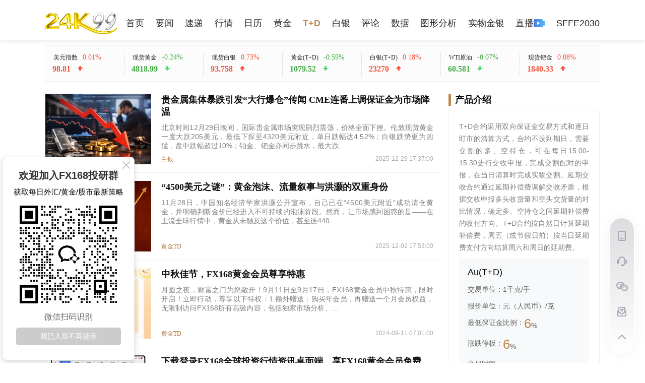

--- FILE ---
content_type: text/html
request_url: https://24k99.fx168news.com/td.shtml
body_size: 17274
content:
<!DOCTYPE html>
<html>
<head><script>var iscn=true;</script>
    <meta http-equiv="Content-Type" content="text/html; charset=utf-8" />
    <meta http-equiv="Cache-Control" content="no-transform" />
    <meta http-equiv="Cache-Control" content="no-siteapp" />
    <meta name="shenma-site-verification" content="6d3ecf666dbb9d7ec379f0ef09b9c8b7_1533263875">
    <meta name="360-site-verification" content="85b01f5837874e86f0193d3e0ae35024" />
    <title>黄金TD|黄金TD交易入门知识|24K99</title>
    <meta name="description" content="24K99提供黄金TD实时价格走势,黄金TD交易时间以及黄金TD交易入门知识,黄金TD交易须知等内容" />
    <meta name="keywords" content="黄金TD交易入门知识,黄金TD什么意思,黄金TD的交易时间,黄金TD开户,黄金TD风险大吗,黄金TD价格走势" />
    <link href="/images/favicon_24k99.ico" rel="shortcut icon" />
<link href="/images/jy_24k99_default.css?t=20251226181914" rel="stylesheet" type="text/css" />
<script src="/images/jquery-1.12.3.min.js"></script>
<script src="/images/highcharts_603.js"></script>
<script src="/images/highcharts-more_603.js"></script>
<script src="/images/solid-gauge_603.js"></script>
    <!-- 24k99媒体资源统计代码 -->
<script async src="https://www.googletagmanager.com/gtag/js?id=G-PCDQ75J0YT"></script>
<script>
  window.dataLayer = window.dataLayer || [];
  function gtag(){dataLayer.push(arguments);}
  gtag('js', new Date());

  gtag('config', 'G-PCDQ75J0YT');
</script>
</head>
<body>
    <div class="jy_ny2018_head_warp">
        <div class="jy_ny2018_head">
            <div class="yjl_logo"><a href="//www.24k99.com" target="_blank" title="24K99"></a></div>
            <div class="jy_ny2018_head_nav">
                <ul>
    <li><a href="/" target="_blank" title="首页">首页</a></li>
    <li><a href="/top/" target="_blank" title="要闻">要闻</a></li>
    <li><a href="https://www.fx168edu.com/express" title="速递">速递</a></li>
    <li><a href="/quote/" target="_blank" title="行情">行情</a></li>
    <li><a href="https://www.fx168edu.com/calendar" title="日历">日历</a></li>
    <li><a href="/gold/" target="_blank" title="黄金">黄金</a></li>
    <li><a href="/td.shtml" target="_blank" title="T+D">T+D</a></li>
    <li><a href="/silver/" target="_blank" title="白银">白银</a></li>
    <li><a href="/opinion/" target="_blank" title="评论">评论</a></li>
    <li><a href="/data/lbma.shtml" target="_blank" title="数据">数据</a></li>
    <li><a href="//chart.24k99.com/" title="图形分析">图形分析</a></li>
    <li><a href="/physical/" target="_blank" title="实物金银">实物金银</a></li>
    <li id="zhiboNav">
        <a href="https://www.fx168edu.com/liveList" target="_blank" title="直播">
            <span>直播</span>
            <img src="/images/zhibo_notstart.png" />
        </a>
    </li>
    <li><a href="https://sffe.168cjw.com/" target="_blank" title="SFFE2030">SFFE2030</a></li>
</ul>
<script src="/images/socketio_live.js"></script>
<script>
    $(document).ready(function () {
        InitZhiBo();

        var varAarry = $(".jy_24k99_default_NavList a");
        if (varAarry.length == 0) {
            varAarry = $(".jy_ny2018_head_nav a");
        }

        var pathname = window.location.pathname;
        var find1 = varAarry.filter('[href="' + pathname + '"]');
        if (find1.length > 0) {
            find1.parent().addClass("self");
            return;
        }

        //匹配 /data/etf.shtml 这类
        pathname2 = pathname.substr(0, pathname.lastIndexOf('/') + 1);
        var find2 = varAarry.filter('[href="' + pathname2 + '"]');
        if (find2.length > 0) {
            find2.parent().addClass("self");
            return;
        }

        //匹配 /data/etf.shtml 这类
        var find3 = varAarry.filter('[href*="' + pathname2 + '"]');
        if (find3.length > 0) {
            find3.parent().addClass("self");
            return;
        }
        
    });

    //2023-01-05应老谈要求新增直播导航
    function InitZhiBo() {
        var global_zhongtai_api = 'https://centerapi.fx168api.com';
        var sockeSite = 'https://socket.fx168api.com';
        //if (window.location.protocol === 'http:') {
        //    global_zhongtai_api = 'https://testcenterapi.2rich.net';//test
        //    sockeSite = 'https://testsocket.2rich.net';//test
        //}

        const socket1 = io(sockeSite);
        socket1.on('connect', function () {
            console.log('直播socket连接成功');
        });
        socket1.on('connect_error', function (data) {
            console.log('直播socket连接失败', data);
        });
        socket1.on('disconnect', function (data) {
            console.log('直播socket断开连接');
        });

        socket1.on('messageIn', function (data) {
            if (data.code == 'LIVE') {
                console.log('socket evnet=messageIn, code=LIVE');
                GetLiveStatus();
            }
        });
        socket1.on('live', function (data) {
            let obj = JSON.parse(data);
            if (obj.funName == 'live') {
                console.log('socket evnet=live, funName=live');
                GetLiveStatus();
            }
        });
        GetLiveStatus();//页面打开的时候，如果没有推，先调用一次
        function GetLiveStatus() {
            $.ajax({
                type: 'get',
                url: global_zhongtai_api + '/app/api/video/3.7.8/getLiving',
                dataType: 'json',
                success: function (data) {
                    console.info('直播接口返回:',data);
                    if (data.code === 0) {
                        if (data.data === null) {
                            SetLiveStop();
                        }
                        else {
                            SetLiveStart();
                        }
                    }
                    else {
                        SetLiveStop();
                    }
                },
                error: function (err) {
                    console.error('直播接口返回错误:',err);
                    SetLiveStop();
                }
            });

            function SetLiveStart() {
                var liveImg = $('#zhiboNav img');
                liveImg.attr('src', '/images/zhibo_start.gif');
                console.log('现在有直播')
            }
            function SetLiveStop() {
                var liveImg = $('#zhiboNav img');
                liveImg.attr('src', '/images/zhibo_notstart.png');
                console.log('现在无直播')
            }
        }
    }

    function SetCookieForTime(c_name, value, time) {
        var exdate = new Date(time);
        var c_value = encodeURIComponent(value) + ((time == null) ? "" : "; expires=" + exdate.toUTCString()) + "; path=/";
        document.cookie = c_name + "=" + c_value;
    }
    function GetCookie(c_name) {
        var c_value = null;
        var strCookie = document.cookie;
        if (strCookie.length === 0) {
            return null;
        }

        var allItems = strCookie.split(";");
        if (allItems.length === 0) {
            return null;
        }

        var item = '';
        var itemArray;
        for (var i = 0; i < allItems.length; i++) {
            item = allItems[i].trim();
            itemArray = item.split('=', 2);
            if (itemArray.length === 2 && itemArray[0].trim() === c_name) {
                c_value = decodeURIComponent(itemArray[1].trim());
                break;
            }
        }

        return c_value;
    }
    function getPccForAjaxSetup() {
        var cookiePcc = GetCookie('_pcc')
        if (cookiePcc == '') {
            $.ajax({
                url: "https://centerapi.fx168api.com/app/common/v.js",
                cache: false,
                async: false,
                success: function (data, textStatus, jqXHR) {
                    var _pcc = jqXHR.getResponseHeader('_pcc')
                    console.log('_pcc', _pcc)
                    if (_pcc) {
                        SetCookie('_pcc', _pcc, 14)
                    }
                }
            });
        }

    }
    $.ajaxSetup({
        beforeSend: function (xhr, settings) {
            var cookiePcc = GetCookie('_pcc')
            if (cookiePcc) {
                xhr.setRequestHeader('_pcc', cookiePcc)
            } else {
                var xhr2 = new XMLHttpRequest();
                xhr2.open('get', "https://centerapi.fx168api.com/app/common/v.js", false)
                xhr2.onreadystatechange = function () {
                    if (xhr2.readyState == 4 && xhr2.status == 200) {
                        var _pcc = xhr2.getResponseHeader('_pcc')
                        var expTime = parseInt(xhr2.getResponseHeader('_pcc_expire'))
                        if (_pcc) {
                            SetCookieForTime('_pcc', _pcc, expTime)
                            xhr.setRequestHeader('_pcc', _pcc)
                        }
                    }
                }
                xhr2.send()
            }
        }
    })
</script>
            </div>
        </div>
    </div>
    <div class="yy_hangqingmeiye_meiyuanzhishu">
    <ul class="yy_hangqingmeiye_meiyuanzhishu_ul" style="display: none;">
        <li>
            <a href="//quote.fx168news.com/DINI/" target="_blank">
                <div class="yy_zhishu_yanshi" id="HOTQUOTE_DINIW">
                    <span><em>美元指数</em><b></b></span>
                    <p></p>
                </div>
            </a>
        </li>
        <li>
            <a href="//quote.fx168news.com/EURUSD/" target="_blank">
                <div class="yy_zhishu_yanshi" id="HOTQUOTE_FESEUR">
                    <span><em>欧元/美元</em><b></b></span>
                    <p></p>
                </div>
            </a>
        </li>
        <li>
            <a href="//quote.fx168news.com/GBPUSD/" target="_blank">
                <div class="yy_zhishu_yanshi" id="HOTQUOTE_FESGBP">
                    <span><em>英镑/美元</em><b></b></span>
                    <p></p>
                </div>
            </a>
        </li>
        <li>
            <a href="//quote.fx168news.com/USDJPY/" target="_blank">
                <div class="yy_zhishu_yanshi" id="HOTQUOTE_FESJPY">
                    <span><em>美元/日元</em><b></b></span>
                    <p></p>
                </div>
            </a>
        </li>
        <li>
            <a href="//quote.fx168news.com/XAU/" target="_blank">
                <div class="yy_zhishu_yanshi" id="HOTQUOTE_FEAUUS">
                    <span><em>现货黄金</em><b></b></span>
                    <p></p>
                </div>
            </a>
        </li>

        <li>
            <a href="//quote.fx168news.com/XAG/" target="_blank">
                <div class="yy_zhishu_yanshi" id="HOTQUOTE_FEAGUS">
                    <span><em>现货白银</em><b></b></span>
                    <p></p>
                </div>
            </a>
        </li>
        <li>
            <a href="//quote.fx168news.com/WTI/" target="_blank">
                <div class="yy_zhishu_yanshi yy_zhishu_yanshi1" id="HOTQUOTE_MTWTI0">
                    <span><em>WTI原油</em><b></b></span>
                    <p></p>
                </div>
            </a>
        </li>
    </ul>
    <ul class="yy_hangqingmeiye_meiyuanzhishu_ul" style="display: none;">
        <li>
            <a href="https://tradingview.2rich.net/tradingview2020/charting_library-master/quote.html?symbol=DINIW&interval=1D" target="_blank">
                <div class="yy_zhishu_yanshi" id="HOTQUOTE_DINIW">
                    <span><em>美元指数</em><b></b></span>
                    <p></p>
                </div>
            </a>
        </li>
        <li>
            <a href="https://tradingview.2rich.net/tradingview2020/charting_library-master/quote.html?symbol=FEAUUS&interval=1D" target="_blank">
                <div class="yy_zhishu_yanshi" id="HOTQUOTE_FEAUUS">
                    <span><em>现货黄金</em><b></b></span>
                    <p></p>
                </div>
            </a>
        </li>
        <li>
            <a href="https://tradingview.2rich.net/tradingview2020/charting_library-master/quote.html?symbol=FEAGUS&interval=1D" target="_blank">
                <div class="yy_zhishu_yanshi" id="HOTQUOTE_FEAGUS">
                    <span><em>现货白银</em><b></b></span>
                    <p></p>
                </div>
            </a>
        </li>
        <li>
            <a href="https://tradingview.2rich.net/tradingview2020/charting_library-master/quote.html?symbol=AUTD&interval=1D" target="_blank">
                <div class="yy_zhishu_yanshi" id="HOTQUOTE_AUTD">
                    <span><em>黄金(T+D)</em><b></b></span>
                    <p></p>
                </div>
            </a>
        </li>
        <li>
            <a href="https://tradingview.2rich.net/tradingview2020/charting_library-master/quote.html?symbol=AGTJD&interval=1D" target="_blank">
                <div class="yy_zhishu_yanshi" id="HOTQUOTE_AGTJD">
                    <span><em>白银(T+D)</em><b></b></span>
                    <p></p>
                </div>
            </a>
        </li>
        <li>
            <a href="https://tradingview.2rich.net/tradingview2020/charting_library-master/quote.html?symbol=MTWTI0&interval=1D" target="_blank">
                <div class="yy_zhishu_yanshi" id="HOTQUOTE_MTWTI0">
                    <span><em>WTI原油</em><b></b></span>
                    <p></p>
                </div>
            </a>
        </li>
        <li>
            <a href="https://tradingview.2rich.net/tradingview2020/charting_library-master/quote.html?symbol=FEPDXA&interval=1D" target="_blank">
                <div class="yy_zhishu_yanshi yy_zhishu_yanshi1" id="HOTQUOTE_FEPDXA">
                    <span><em>现货钯金</em><b></b></span>
                    <p></p>
                </div>
            </a>
        </li>
    </ul>
</div>
<script>
    var localhost = location.host;
    if (localhost == "24k99.fx168news.com" || localhost == "www.24k99.com") {
        $(".yy_hangqingmeiye_meiyuanzhishu ul:eq(0)").remove();
    } else
    {
        $(".yy_hangqingmeiye_meiyuanzhishu ul:eq(1)").remove();
    }
</script>
    <!--Main content-->
    <div class="yy_fx168_waihui_center" id="fx168_main_left_yxb">
        <div class="yy_waihui_left">
            <div class="yy_fx168_xinwen">
                <ul>
                    
                    <li>
	                        <div class="yy_div1 fl" docform="1"><a href="https://news.fx168news.com/top/2512/7404290.shtml" target="_blank" title="贵金属集体暴跌引发“大行爆仓”传闻 CME连番上调保证金为市场降温"><img class="lazy" slt="https://news.fx168news.com/top/2512/W020251230058989557792.jpg" height="140" width="210" alt="贵金属集体暴跌引发“大行爆仓”传闻 CME连番上调保证金为市场降温" /></a></div>
	                        <div class="yy_div2 fr">
	                           <div class="content1">
	                            <p class="yy_pp2"><a href="https://news.fx168news.com/top/2512/7404290.shtml" target="_blank">贵金属集体暴跌引发“大行爆仓”传闻 CME连番上调保证金为市场降温</a></p>
	                            <p class="yy_pp3"><a href="https://news.fx168news.com/top/2512/7404290.shtml" target="_blank">北京时间12月29日晚间，国际贵金属市场突现剧烈震荡，价格全面下挫。伦敦现货黄金一度大跌205美元，最低下探至4320美元附近，单日跌幅达4.52%；白银跌势更为凶猛，盘中跌幅超过10%；铂金、钯金亦同步跳水，最大跌...</a></p>
	                             </div>
	                            <p class="yy_pp4"><span class="yy_span1"><a>白银</a></span><span class="soan2" docid="7404290" ydsIsload="0"></span><span class="yy_span2">2025-12-30 01:37</span></p>
	                        </div>
	                    </li>
                  
                    <li>
	                        <div class="yy_div1 fl" docform="1"><a href="https://news.fx168news.com/top/2512/7397089.shtml" target="_blank" title="“4500美元之谜”：黄金泡沫、流量叙事与洪灏的双重身份"><img class="lazy" slt="https://news.fx168news.com/top/2512/W020251203093268355452.jpg" height="140" width="210" alt="“4500美元之谜”：黄金泡沫、流量叙事与洪灏的双重身份" /></a></div>
	                        <div class="yy_div2 fr">
	                           <div class="content1">
	                            <p class="yy_pp2"><a href="https://news.fx168news.com/top/2512/7397089.shtml" target="_blank">“4500美元之谜”：黄金泡沫、流量叙事与洪灏的双重身份</a></p>
	                            <p class="yy_pp3"><a href="https://news.fx168news.com/top/2512/7397089.shtml" target="_blank">11月28日，中国知名经济学家洪灏公开宣布，自己已在“4500美元附近”成功清仓黄金，并明确判断金价已经进入不可持续的泡沫阶段。然而，让市场感到困惑的是——在主流全球行情中，黄金从未触及这个价位，甚至连440...</a></p>
	                             </div>
	                            <p class="yy_pp4"><span class="yy_span1"><a>黄金TD</a></span><span class="soan2" docid="7397089" ydsIsload="0"></span><span class="yy_span2">2025-12-03 01:53</span></p>
	                        </div>
	                    </li>
                  
                    <li>
	                        <div class="yy_div1 fl" docform="2"><a href="https://news.fx168news.com/top/2409/7222821.shtml" target="_blank" title="中秋佳节，FX168黄金会员尊享特惠"><img class="lazy" slt="https://news.fx168news.com/top/2409/W020240912421350732856.jpg" height="140" width="210" alt="中秋佳节，FX168黄金会员尊享特惠" /></a></div>
	                        <div class="yy_div2 fr">
	                           <div class="content1">
	                            <p class="yy_pp2"><a href="https://news.fx168news.com/top/2409/7222821.shtml" target="_blank">中秋佳节，FX168黄金会员尊享特惠</a></p>
	                            <p class="yy_pp3"><a href="https://news.fx168news.com/top/2409/7222821.shtml" target="_blank">月圆之夜，财富之门为您敞开！9月11日至9月17日，FX168黄金会员中秋特惠，限时开启！立即行动，尊享以下特权：1.额外赠送：购买年会员，再赠送一个月会员权益，无限制访问FX168所有高级内容，包括独家市场分析、...</a></p>
	                             </div>
	                            <p class="yy_pp4"><span class="yy_span1"><a>黄金TD</a></span><span class="soan2" docid="7222821" ydsIsload="0"></span><span class="yy_span2">2024-09-11 15:01</span></p>
	                        </div>
	                    </li>
                  
                    <li>
	                        <div class="yy_div1 fl" docform="2"><a href="https://www.24k99.com/top/2408/7218671.shtml" target="_blank" title="下载登录FX168全球投资行情资讯桌面端，享FX168黄金会员免费领！"><img class="lazy" slt="https://www.24k99.com/top/2408/W020241120010454358206.png" height="140" width="210" alt="下载登录FX168全球投资行情资讯桌面端，享FX168黄金会员免费领！" /></a></div>
	                        <div class="yy_div2 fr">
	                           <div class="content1">
	                            <p class="yy_pp2"><a href="https://www.24k99.com/top/2408/7218671.shtml" target="_blank">下载登录FX168全球投资行情资讯桌面端，享FX168黄金会员免费领！</a></p>
	                            <p class="yy_pp3"><a href="https://www.24k99.com/top/2408/7218671.shtml" target="_blank">全球视野，一触即达 想要在全球投资市场中抢占先机？FX168全球投资行情资讯客户端，让您足不出户，尽览全球市场动态。多平台兼容性：客户端软件兼容Windows、MacOS等主流操作系统。 访问无阻，信息不等待 信息就...</a></p>
	                             </div>
	                            <p class="yy_pp4"><span class="yy_span1"><a>黄金TD</a></span><span class="soan2" docid="7218671" ydsIsload="0"></span><span class="yy_span2">2024-08-30 18:17</span></p>
	                        </div>
	                    </li>
                  
                    <li>
	                        <div class="yy_div1 fl" docform="2"><a href="https://news.fx168news.com/2408/7208757.shtml" target="_blank" title="如何利用FX168黄金会员情绪指标 结合基本面寻找投资机会"><img class="lazy" slt="https://news.fx168news.com/2408/W020240809623778561524.png" height="140" width="210" alt="如何利用FX168黄金会员情绪指标 结合基本面寻找投资机会" /></a></div>
	                        <div class="yy_div2 fr">
	                           <div class="content1">
	                            <p class="yy_pp2"><a href="https://news.fx168news.com/2408/7208757.shtml" target="_blank">如何利用FX168黄金会员情绪指标 结合基本面寻找投资机会</a></p>
	                            <p class="yy_pp3"><a href="https://news.fx168news.com/2408/7208757.shtml" target="_blank">据FX168资讯最新报道，随着以色列派出谈判小组，旨在敲定加沙的停火协议及人员交换协议的细节，中东紧张局势有望得到缓解。这通常意味着市场避险情绪的降低，黄金价格可能会受到一定影响。 在这一关键时刻，让我...</a></p>
	                             </div>
	                            <p class="yy_pp4"><span class="yy_span1"><a>黄金</a></span><span class="soan2" docid="7208757" ydsIsload="0"></span><span class="yy_span2">2024-08-09 17:05</span></p>
	                        </div>
	                    </li>
                  
                    <li>
	                        <div class="yy_div1 fl" docform="1"><a href="https://www.24k99.com/gold/2403/6988190.shtml" target="_blank" title="中国2024年避险需求“强劲”，或将进一步助推金价不断飙升"><img class="lazy" slt="https://www.24k99.com/gold/2403/W020240308792750690012.jpg" height="140" width="210" alt="中国2024年避险需求“强劲”，或将进一步助推金价不断飙升" /></a></div>
	                        <div class="yy_div2 fr">
	                           <div class="content1">
	                            <p class="yy_pp2"><a href="https://www.24k99.com/gold/2403/6988190.shtml" target="_blank">中国2024年避险需求“强劲”，或将进一步助推金价不断飙升</a></p>
	                            <p class="yy_pp3"><a href="https://www.24k99.com/gold/2403/6988190.shtml" target="_blank">FX168财经报社(北美)讯   周五（3月8日），路透社报道称，全球黄金价格激增至历史新高可能会削弱印度婚礼季的消费，但分析师和交易商表示，全球最大的黄金买家中国今年将会看到强劲的避险需求。中国和印度两国合...</a></p>
	                             </div>
	                            <p class="yy_pp4"><span class="yy_span1"><a>黄金TD</a></span><span class="soan2" docid="6988190" ydsIsload="0"></span><span class="yy_span2">2024-03-08 22:00</span></p>
	                        </div>
	                    </li>
                  
                    <li>
	                        <div class="yy_div1 fl" docform="2"><a href="https://www.24k99.com/gold/2309/6718473.shtml" target="_blank" title="突发大行情！金价短线急涨逼近1920美元、银价大涨2% 背后原因是什么？"><img class="lazy" slt="https://www.24k99.com/gold/2309/W020230915550296000479.jpg" height="140" width="210" alt="突发大行情！金价短线急涨逼近1920美元、银价大涨2% 背后原因是什么？" /></a></div>
	                        <div class="yy_div2 fr">
	                           <div class="content1">
	                            <p class="yy_pp2"><a href="https://www.24k99.com/gold/2309/6718473.shtml" target="_blank">突发大行情！金价短线急涨逼近1920美元、银价大涨2% 背后原因是什么？</a></p>
	                            <p class="yy_pp3"><a href="https://www.24k99.com/gold/2309/6718473.shtml" target="_blank">24K99讯 周五(9月15日)亚市尾盘，贵金属市场突然出现波动。现货黄金短线急涨，金价正逼近1920美元/盎司。与此同时，现货白银短线也加速上升，银价日内大涨2%。(现货黄金15分钟图 来源：24K99)(现货白银15分钟图 ...</a></p>
	                             </div>
	                            <p class="yy_pp4"><span class="yy_span1"><a>黄金</a></span><span class="soan2" docid="6718473" ydsIsload="0"></span><span class="yy_span2">2023-09-15 14:55</span></p>
	                        </div>
	                    </li>
                  
                    <li>
	                        <div class="yy_div1 fl" docform="1"><a href="https://www.24k99.com/2008/4109878.shtml" target="_blank" title="【黄金收盘】美将38家华为子公司列入实体清单、巴菲特“神助攻” 黄金狂飙怒破1990美元"><img class="lazy" slt="https://www.24k99.com/2008/W020200818240064531348.jpg" height="140" width="210" alt="【黄金收盘】美将38家华为子公司列入实体清单、巴菲特“神助攻” 黄金狂飙怒破1990美元" /></a></div>
	                        <div class="yy_div2 fr">
	                           <div class="content1">
	                            <p class="yy_pp2"><a href="https://www.24k99.com/2008/4109878.shtml" target="_blank">【黄金收盘】美将38家华为子公司列入实体清单、巴菲特“神助攻” 黄金狂飙怒破1990美元</a></p>
	                            <p class="yy_pp3"><a href="https://www.24k99.com/2008/4109878.shtml" target="_blank">FX168财经报社(北美)讯 随着美元走软、美国国债收益率回落以及巴菲特(Warren Buffett)旗下的伯克希尔哈撒韦公司(Berkshire Hathaway)增持大型金矿公司的股份，周一黄金价格上涨逾2%，达到近一周来的最高水平。
　　...</a></p>
	                             </div>
	                            <p class="yy_pp4"><span class="yy_span1"><a>收盘报道</a></span><span class="soan2" docid="4109878" ydsIsload="0"></span><span class="yy_span2">2020-08-18 06:40</span></p>
	                        </div>
	                    </li>
                  
                    <li>
	                        <div class="yy_div1 fl" docform="1"><a href="https://www.24k99.com/2007/4040363.shtml" target="_blank" title="历史性时刻！中美针锋相对、白宫最新做出回应 黄金创下历史收盘新高、多头可以继续买入？"><img class="lazy" slt="https://www.24k99.com/2007/W020200725269000951060.jpg" height="140" width="210" alt="历史性时刻！中美针锋相对、白宫最新做出回应 黄金创下历史收盘新高、多头可以继续买入？" /></a></div>
	                        <div class="yy_div2 fr">
	                           <div class="content1">
	                            <p class="yy_pp2"><a href="https://www.24k99.com/2007/4040363.shtml" target="_blank">历史性时刻！中美针锋相对、白宫最新做出回应 黄金创下历史收盘新高、多头可以继续买入？</a></p>
	                            <p class="yy_pp3"><a href="https://www.24k99.com/2007/4040363.shtml" target="_blank">FX168财经报社(北美)讯 黄金价格周五（7月24日）创下历史新高，投资者在中美关系紧张且对新冠病毒大流行的担忧挥之不去之际寻求避险。
　　国际现货黄金周五亚市早盘开于1886.88美元/盎司，最高上涨至1906.00美元...</a></p>
	                             </div>
	                            <p class="yy_pp4"><span class="yy_span1"><a>收盘报道</a></span><span class="soan2" docid="4040363" ydsIsload="0"></span><span class="yy_span2">2020-07-25 07:28</span></p>
	                        </div>
	                    </li>
                  
                    <li>
	                        <div class="yy_div1 fl" docform="1"><a href="https://www.24k99.com/2007/4037024.shtml" target="_blank" title="拒不服从？！休斯敦总领事称不会闭馆、FBI广泛约谈中国研究人员 黄金怒涨直逼1900美元"><img class="lazy" slt="https://www.24k99.com/2007/W020200724282109562062.jpg" height="140" width="210" alt="拒不服从？！休斯敦总领事称不会闭馆、FBI广泛约谈中国研究人员 黄金怒涨直逼1900美元" /></a></div>
	                        <div class="yy_div2 fr">
	                           <div class="content1">
	                            <p class="yy_pp2"><a href="https://www.24k99.com/2007/4037024.shtml" target="_blank">拒不服从？！休斯敦总领事称不会闭馆、FBI广泛约谈中国研究人员 黄金怒涨直逼1900美元</a></p>
	                            <p class="yy_pp3"><a href="https://www.24k99.com/2007/4037024.shtml" target="_blank">FX168财经报社(北美)讯 金价周四（7月23日）跃升逾1%，升至略低于1900美元的水平，受美元走软和对出台更多刺激措施以重振受病毒打击的经济体的希望所提振。与此同时，美国初请失业金人数的上升引发了对经济复苏放...</a></p>
	                             </div>
	                            <p class="yy_pp4"><span class="yy_span1"><a>收盘报道</a></span><span class="soan2" docid="4037024" ydsIsload="0"></span><span class="yy_span2">2020-07-24 07:50</span></p>
	                        </div>
	                    </li>
                  
                    <li>
	                        <div class="yy_div1 fl" docform="1"><a href="https://www.24k99.com/2007/4033901.shtml" target="_blank" title="中领馆关闭事件刺激贵金属飙升 金银T+D晚盘双双上扬"><img class="lazy" slt="https://www.24k99.com/2007/W020200723284228184071.jpg" height="140" width="210" alt="中领馆关闭事件刺激贵金属飙升 金银T+D晚盘双双上扬" /></a></div>
	                        <div class="yy_div2 fr">
	                           <div class="content1">
	                            <p class="yy_pp2"><a href="https://www.24k99.com/2007/4033901.shtml" target="_blank">中领馆关闭事件刺激贵金属飙升 金银T+D晚盘双双上扬</a></p>
	                            <p class="yy_pp3"><a href="https://www.24k99.com/2007/4033901.shtml" target="_blank">FX168财经报社(北美)讯 上海黄金交易所黄金T+D周四(7月23日)晚盘收盘上涨0.69%，报411.7元/克；上海黄金交易所黄金T+D周三收盘上涨9.86元或2.46%，报410.19元/克，最高报价415.32元/克，最低报价402.08元/克。国...</a></p>
	                             </div>
	                            <p class="yy_pp4"><span class="yy_span1"><a>收盘报道</a></span><span class="soan2" docid="4033901" ydsIsload="0"></span><span class="yy_span2">2020-07-23 07:53</span></p>
	                        </div>
	                    </li>
                  
                    <li>
	                        <div class="yy_div1 fl" docform="1"><a href="https://www.24k99.com/2007/4030251.shtml" target="_blank" title="疯狂行情继续！白银早盘狂飙逾5%、黄金逼向1850美元 金银T+D晚盘双双上扬"><img class="lazy" slt="https://www.24k99.com/2007/W020200722262853524218.jpg" height="140" width="210" alt="疯狂行情继续！白银早盘狂飙逾5%、黄金逼向1850美元 金银T+D晚盘双双上扬" /></a></div>
	                        <div class="yy_div2 fr">
	                           <div class="content1">
	                            <p class="yy_pp2"><a href="https://www.24k99.com/2007/4030251.shtml" target="_blank">疯狂行情继续！白银早盘狂飙逾5%、黄金逼向1850美元 金银T+D晚盘双双上扬</a></p>
	                            <p class="yy_pp3"><a href="https://www.24k99.com/2007/4030251.shtml" target="_blank">FX168财经报社(北美)讯 上海黄金交易所黄金T+D周三(7月22日)晚盘收盘上涨0.99%，报404.31元/克；上海黄金交易所黄金T+D周二收盘上涨3.15元或0.79%，报401.42元/克，最高报价401.92元/克，最低报价398.84元/克。国...</a></p>
	                             </div>
	                            <p class="yy_pp4"><span class="yy_span1"><a>收盘报道</a></span><span class="soan2" docid="4030251" ydsIsload="0"></span><span class="yy_span2">2020-07-22 07:18</span></p>
	                        </div>
	                    </li>
                  
                    <li>
	                        <div class="yy_div1 fl" docform="1"><a href="https://www.24k99.com/2007/4026514.shtml" target="_blank" title="欧盟复苏基金取得进展、美国刺激举措也呼之欲出 金银比翼齐飞 金银T+D晚盘双双上涨"><img class="lazy" slt="https://www.24k99.com/2007/W020200721294630087808.jpg" height="140" width="210" alt="欧盟复苏基金取得进展、美国刺激举措也呼之欲出 金银比翼齐飞 金银T+D晚盘双双上涨" /></a></div>
	                        <div class="yy_div2 fr">
	                           <div class="content1">
	                            <p class="yy_pp2"><a href="https://www.24k99.com/2007/4026514.shtml" target="_blank">欧盟复苏基金取得进展、美国刺激举措也呼之欲出 金银比翼齐飞 金银T+D晚盘双双上涨</a></p>
	                            <p class="yy_pp3"><a href="https://www.24k99.com/2007/4026514.shtml" target="_blank">FX168财经报社(北美)讯 上海黄金交易所黄金T+D周二(7月21日)晚盘收盘上涨0.34%，报399.62元/克；上海黄金交易所黄金T+D周一收盘上涨0.92元或0.23%，报398.35元/克，最高报价398.88元/克，最低报价397.36元/克。国...</a></p>
	                             </div>
	                            <p class="yy_pp4"><span class="yy_span1"><a>收盘报道</a></span><span class="soan2" docid="4026514" ydsIsload="0"></span><span class="yy_span2">2020-07-21 08:11</span></p>
	                        </div>
	                    </li>
                  
                    <li>
	                        <div class="yy_div1 fl" docform="1"><a href="https://www.24k99.com/2007/4020154.shtml" target="_blank" title="总统大选风险令黄金受益？两大利好助黄金实现周线六连涨 金银T+D晚盘双双上涨"><img class="lazy" slt="https://www.24k99.com/2007/W020200718244761024787.jpg" height="140" width="210" alt="总统大选风险令黄金受益？两大利好助黄金实现周线六连涨 金银T+D晚盘双双上涨" /></a></div>
	                        <div class="yy_div2 fr">
	                           <div class="content1">
	                            <p class="yy_pp2"><a href="https://www.24k99.com/2007/4020154.shtml" target="_blank">总统大选风险令黄金受益？两大利好助黄金实现周线六连涨 金银T+D晚盘双双上涨</a></p>
	                            <p class="yy_pp3"><a href="https://www.24k99.com/2007/4020154.shtml" target="_blank">FX168财经报社(北美)讯 上海黄金交易所黄金T+D周六(7月18日)晚盘收盘上涨0.14%，报398.0元/克；上海黄金交易所黄金T+D周五收盘下跌3.03元或0.76%，报396.99元/克，最高报价399.98元/克，最低报价395.65元/克。国...</a></p>
	                             </div>
	                            <p class="yy_pp4"><span class="yy_span1"><a>收盘报道</a></span><span class="soan2" docid="4020154" ydsIsload="0"></span><span class="yy_span2">2020-07-18 06:47</span></p>
	                        </div>
	                    </li>
                  
                    <li>
	                        <div class="yy_div1 fl" docform="1"><a href="https://www.24k99.com/2007/4017226.shtml" target="_blank" title="台积电宣布断供华为、市场避险弥漫！金银T+D双双下挫"><img class="lazy" slt="https://www.24k99.com/2007/W020200717411308917904.jpg" height="140" width="210" alt="台积电宣布断供华为、市场避险弥漫！金银T+D双双下挫" /></a></div>
	                        <div class="yy_div2 fr">
	                           <div class="content1">
	                            <p class="yy_pp2"><a href="https://www.24k99.com/2007/4017226.shtml" target="_blank">台积电宣布断供华为、市场避险弥漫！金银T+D双双下挫</a></p>
	                            <p class="yy_pp3"><a href="https://www.24k99.com/2007/4017226.shtml" target="_blank">FX168财经报社(香港)讯 周五（7月17日）亚市盘中，国际现货黄金在上日重挫后于相对低位挣扎整理，目前继续受限于1800美元关口下方。与此同时，现货白银也维持震荡跌势，盘中稍早突然加速急挫，一度失守19美元关口...</a></p>
	                             </div>
	                            <p class="yy_pp4"><span class="yy_span1"><a>黄金</a></span><span class="soan2" docid="4017226" ydsIsload="0"></span><span class="yy_span2">2020-07-17 11:26</span></p>
	                        </div>
	                    </li>
                  
                    <li>
	                        <div class="yy_div1 fl" docform="1"><a href="https://www.24k99.com/2007/4016304.shtml" target="_blank" title="黄金失守关键一城、恐面临阶段性见顶？金银T+D晚盘双双下跌"><img class="lazy" slt="https://www.24k99.com/2007/W020200717260049494189.jpg" height="140" width="210" alt="黄金失守关键一城、恐面临阶段性见顶？金银T+D晚盘双双下跌" /></a></div>
	                        <div class="yy_div2 fr">
	                           <div class="content1">
	                            <p class="yy_pp2"><a href="https://www.24k99.com/2007/4016304.shtml" target="_blank">黄金失守关键一城、恐面临阶段性见顶？金银T+D晚盘双双下跌</a></p>
	                            <p class="yy_pp3"><a href="https://www.24k99.com/2007/4016304.shtml" target="_blank">FX168财经报社(北美)讯 上海黄金交易所黄金T+D周五(7月17日)晚盘收盘下跌0.76%，报396.99元/克；上海黄金交易所黄金T+D周四收盘下跌1.26元或0.31%，报399.65元/克，最高报价401.08元/克，最低报价399.00元/克。国...</a></p>
	                             </div>
	                            <p class="yy_pp4"><span class="yy_span1"><a>收盘报道</a></span><span class="soan2" docid="4016304" ydsIsload="0"></span><span class="yy_span2">2020-07-17 07:13</span></p>
	                        </div>
	                    </li>
                  
                    <li>
	                        <div class="yy_div1 fl" docform="1"><a href="https://www.24k99.com/2007/4013273.shtml" target="_blank" title="今日2大风险逼近！小心黄金遭遇大抛售 金银T+D双双暂跌"><img class="lazy" slt="https://www.24k99.com/2007/W020200716419530886234.jpg" height="140" width="210" alt="今日2大风险逼近！小心黄金遭遇大抛售 金银T+D双双暂跌" /></a></div>
	                        <div class="yy_div2 fr">
	                           <div class="content1">
	                            <p class="yy_pp2"><a href="https://www.24k99.com/2007/4013273.shtml" target="_blank">今日2大风险逼近！小心黄金遭遇大抛售 金银T+D双双暂跌</a></p>
	                            <p class="yy_pp3"><a href="https://www.24k99.com/2007/4013273.shtml" target="_blank">FX168财经报社(香港)讯 周四（7月16日）亚市盘中，国际现货黄金自高位继续回撤，目前位于1810美元关口略下方。与此同时，现货白银也维持高位以来的回撤之势，日内跌幅为0.50%左右，目前交投于19.295美元/盎司。
　　...</a></p>
	                             </div>
	                            <p class="yy_pp4"><span class="yy_span1"><a>黄金</a></span><span class="soan2" docid="4013273" ydsIsload="0"></span><span class="yy_span2">2020-07-16 11:40</span></p>
	                        </div>
	                    </li>
                  
                    <li>
	                        <div class="yy_div1 fl" docform="1"><a href="https://www.24k99.com/2007/4012419.shtml" target="_blank" title="金价创出近8年新高、专家预计下半年有望刷新历史记录 金银T+D晚盘涨跌不一"><img class="lazy" slt="https://www.24k99.com/2007/W020200716286171787648.jpg" height="140" width="210" alt="金价创出近8年新高、专家预计下半年有望刷新历史记录 金银T+D晚盘涨跌不一" /></a></div>
	                        <div class="yy_div2 fr">
	                           <div class="content1">
	                            <p class="yy_pp2"><a href="https://www.24k99.com/2007/4012419.shtml" target="_blank">金价创出近8年新高、专家预计下半年有望刷新历史记录 金银T+D晚盘涨跌不一</a></p>
	                            <p class="yy_pp3"><a href="https://www.24k99.com/2007/4012419.shtml" target="_blank">FX168财经报社(北美)讯 上海黄金交易所黄金T+D周四(7月16日)晚盘收盘下跌0.12%，报400.43元/克；上海黄金交易所黄金T+D周三收盘上涨0.34元或0.08%，报400.67元/克，最高报价401.76元/克，最低报价399.42元/克。国...</a></p>
	                             </div>
	                            <p class="yy_pp4"><span class="yy_span1"><a>收盘报道</a></span><span class="soan2" docid="4012419" ydsIsload="0"></span><span class="yy_span2">2020-07-16 07:56</span></p>
	                        </div>
	                    </li>
                  
                    <li>
	                        <div class="yy_div1 fl" docform="1"><a href="https://www.24k99.com/2007/4009221.shtml" target="_blank" title="中美关系紧张加剧！特朗普回应英国禁用华为 金银T+D双双劲涨"><img class="lazy" slt="https://www.24k99.com/2007/W020200715413944242881.jpg" height="140" width="210" alt="中美关系紧张加剧！特朗普回应英国禁用华为 金银T+D双双劲涨" /></a></div>
	                        <div class="yy_div2 fr">
	                           <div class="content1">
	                            <p class="yy_pp2"><a href="https://www.24k99.com/2007/4009221.shtml" target="_blank">中美关系紧张加剧！特朗普回应英国禁用华为 金银T+D双双劲涨</a></p>
	                            <p class="yy_pp3"><a href="https://www.24k99.com/2007/4009221.shtml" target="_blank">FX168财经报社(香港)讯 周三（7月15日）亚市盘中，国际现货黄金在上日大幅震荡上扬后暂于相对高位附近窄幅盘整，整体继续守住升势，重新站稳于1800美元大关上方。与此同时，现货白银也守住震荡反弹之势，目前继续...</a></p>
	                             </div>
	                            <p class="yy_pp4"><span class="yy_span1"><a>黄金</a></span><span class="soan2" docid="4009221" ydsIsload="0"></span><span class="yy_span2">2020-07-15 11:33</span></p>
	                        </div>
	                    </li>
                  
                    <li>
	                        <div class="yy_div1 fl" docform="1"><a href="https://www.24k99.com/2007/4008306.shtml" target="_blank" title="离奇！出海前全员阴性、海上35天未上岸 几乎全部船员却感染新冠 金银T+D晚盘双双上涨"><img class="lazy" slt="https://www.24k99.com/2007/W020200715280128467424.jpg" height="140" width="210" alt="离奇！出海前全员阴性、海上35天未上岸 几乎全部船员却感染新冠 金银T+D晚盘双双上涨" /></a></div>
	                        <div class="yy_div2 fr">
	                           <div class="content1">
	                            <p class="yy_pp2"><a href="https://www.24k99.com/2007/4008306.shtml" target="_blank">离奇！出海前全员阴性、海上35天未上岸 几乎全部船员却感染新冠 金银T+D晚盘双双上涨</a></p>
	                            <p class="yy_pp3"><a href="https://www.24k99.com/2007/4008306.shtml" target="_blank">FX168财经报社(北美)讯 上海黄金交易所黄金T+D周三(7月15日)晚盘收盘上涨0.25%，报401.32元/克；上海黄金交易所黄金T+D周二收盘下跌0.42元或0.10%，报400.09元/克，最高报价402.10元/克，最低报价398.88元/克。国...</a></p>
	                             </div>
	                            <p class="yy_pp4"><span class="yy_span1"><a>收盘报道</a></span><span class="soan2" docid="4008306" ydsIsload="0"></span><span class="yy_span2">2020-07-15 07:46</span></p>
	                        </div>
	                    </li>
                  
                </ul>
            </div>
            <script>
                $(document).ready(function () {
                    if (typeof var_global_zhidinglist == 'undefined') return
                    if (var_global_zhidinglist[0].length > 0) {
                        for (var i = 0; i < var_global_zhidinglist[0].length; i++) {
                            $("span[docid='" + var_global_zhidinglist[0][i].docid + "']").parent().parent().parent().find(".yy_div1").append("<span class=\"yy_tuijian_yshi\">推荐</span>");
                        }

                    }

                    if (location.href == "https://www.24k99.com/silver/" || location.href == "http://www.24k99.com/silver/") {
                        $(".jy_fx168_2017_Bottom_follow_warp").remove();
                    }
                });
            </script>
            <div class="yy_dianjichakangengduo"><a onclick="ShowMorePage(this);" pnum="2" lm="2873" href="javascript:void(0)">点击查看更多</a></div>
        </div>
        <div class="jy_24k99_default_contentR">
            <div class="jy_McontentC_product_description">
                <div class="jy_McontentC_right_tabList">
                    <em>产品介绍</em>
                </div>
                <div class="description">
                    <div class="content1">
                        <p>T+D合约采用双向保证金交易方式和逐日盯市的清算方式，合约不设到期日，需要交割的多、空持仓，可在每日15:00-15:30进行交收申报，完成交割配对的申报，在当日清算时完成实物交割。延期交收合约通过延期补偿费调解交收矛盾，根据交收申报多头收货量和空头交货量的对比情况，确定多、空持仓之间延期补偿费的收付方向。T+D合约按自然日计算延期补偿费，周五（或节假日前）按当日延期费支付方向结算周六和周日的延期费。</p>
                    </div>
                    <dl>
                        <dt>Au(T+D)</dt>
                        <dd>
                            <span class="left">交易单位：</span>
                            <span class="right">
                                <p>1千克/手</p>
                            </span>
                        </dd>
                        <dd>
                            <span class="left">报价单位：</span>
                            <span class="right">
                                <p>元（人民币）/克</p>
                            </span>
                        </dd>
                        <dd>
                            <span class="left">最低保证金比例：</span>
                            <span class="right">
                                <p><em>6</em>%</p>
                            </span>
                        </dd>
                        <dd>
                            <span class="left">涨跌停板：</span>
                            <span class="right">
                                <p><em>6</em>%</p>
                            </span>
                        </dd>
                        <dd>
                            <span class="left">交易时间：</span>
                            <span class="right">
                                <p>夜间20：00 至次日 15：30</p>
                            </span>
                        </dd>
                    </dl>
                    <dl>
                        <dt>Ag(T+D)</dt>
                        <dd>
                            <span class="left">交易单位：</span>
                            <span class="right">
                                <p>1千克/手</p>
                            </span>
                        </dd>
                        <dd>
                            <span class="left">报价单位：</span>
                            <span class="right">
                                <p>元（人民币）/克</p>
                            </span>
                        </dd>
                        <dd>
                            <span class="left">最低保证金比例：</span>
                            <span class="right">
                                <p><em>6</em>%</p>
                            </span>
                        </dd>
                        <dd>
                            <span class="left">涨跌停板：</span>
                            <span class="right">
                                <p><em>6</em>%</p>
                            </span>
                        </dd>
                        <dd>
                            <span class="left">交易时间：</span>
                            <span class="right">
                                <p>夜间20：00 至次日 15：30</p>
                            </span>
                        </dd>
                    </dl>
                </div>
            </div>
        </div>
    </div>
   <footer>
    <div class="jy_fx168_home_default_foot">
        <div class="jy_fx168_home_default_foot2">
            <div class="jy_fx168_home_foot2_inner">
                <ul>
                    <h3>友情链接</h3>
                    
          <li>
            <a href="https://finance.sina.com.cn/nmetal/" target="_blank" title="新浪贵金属">
              新浪贵金属
            </a>
          </li>
        
          <li>
            <a href="http://gold.hexun.com/" target="_blank" title="和讯黄金">
              和讯黄金
            </a>
          </li>
        
          <li>
            <a href="http://www.gelonghui.com/" target="_blank" title="格隆汇">
              格隆汇
            </a>
          </li>
        
          <li>
            <a href="http://www.zhijinwang.com/" target="_blank" title="中国纸金网">
              中国纸金网
            </a>
          </li>
        
          <li>
            <a href="http://www.time-weekly.com/" target="_blank" title="时代正线">
              时代正线
            </a>
          </li>
        
          <li>
            <a href="http://gold.cnfol.com/" target="_blank" title="中金在线黄金网">
              中金在线黄金网
            </a>
          </li>
        
          <li>
            <a href="https://www.168dianping.com?from=24k99" target="_blank" title="168点评">
              168点评
            </a>
          </li>
        
                </ul>
            </div>
        </div>
        <div class="jy_fx168_home_default_foot3">
            <div class="jy_fx168_home_foot3_inner clearfix">
                <div class="left">
                    <ul class="ul3 clearfix"></ul>
                    <ul class="ul4 clearfix">
                        <li class="li1"><a rel="nofollow" href="http://www.zx110.org/cxs/index.html" target="_blank" title="网络社会征信">网络社会征信</a></li>
                        <li class="li2"><a rel="nofollow" href="http://www.cyberpolice.cn/wfjb/" target="_blank" title="网络违法犯罪">网络违法犯罪</a></li>
                        <li class="li4"><a rel="nofollow" href="http://www.shjbzx.cn/" target="_blank" title="网络违法和不良信息举报">网络违法和不良信息举报</a></li>
                        <li><span>违法和不良信息举报电话：021-63868117</span></li>
                    </ul>
                </div>
            </div>
        </div>
    </div>
</footer>
    <!-- 2023-03-06谈爱冬要求增加的客服，样式与国际站相同 -->
<!-- 2023-06-05张颖要求意见反馈 -->
<style>
	.kefu { width: 52px; background: #fff; border-radius: 26px; position: fixed; z-index: 110; right: 20px; bottom: 17px; box-shadow: 0 0 20px 0 rgb(173 184 207 / 17%); }
	.kefu ul { padding: 0; list-style-type: none; padding-top: 10px; padding-bottom: 10px; width: 48px; background: linear-gradient(0deg,#fff,rgba(47, 51, 61, 0.17)); border-radius: 24px; margin: auto; display: flex; flex-direction: column; }
	.kefu li { width: 48px; height: 50px; display: flex; justify-content: center; align-items: center; }
	.kefu li span { cursor: pointer; display: flex; align-items: center; }
	.kefu ul li:nth-child(1) span { width: 16px; height: 20px; }
	.kefu ul li:nth-child(2) span { width: 20px; height: 19px; }
	.kefu ul li:nth-child(3) span { width: 23px; height: 19px; }
	.kefu ul li:nth-child(4) span { width: 18px; height: 19px; }
	.kefu ul li:nth-child(5) span { width: 16px; height: 9px; }
	.kefu ul li:nth-child(1) span img { width: 16px; height: 20px; }
	.kefu ul li:nth-child(2) span img { width: 20px; height: 19px; }
	.kefu ul li:nth-child(3) span img { width: 23px; height: 19px; }
	.kefu ul li:nth-child(4) span img { width: 18px; height: 19px; }
	.kefu ul li:nth-child(5) span img { width: 16px; height: 9px; }
	.kefu ul li span:hover img { display: none; }
	.kefu ul li:nth-child(1) span:hover { background: url('/images/phoneOver.png') no-repeat center; }
	.kefu ul li:nth-child(2) span:hover { background: url('/images/serviceOver.png') no-repeat center; }
	.kefu ul li:nth-child(3) span:hover { background: url('/images/weChatOver.png') no-repeat center; }
	.kefu ul li:nth-child(4) span:hover { background: url('/images/feedbackOver.png') no-repeat center; background-size: 18px 19px; }
	.kefu ul li:nth-child(5) span:hover { background: url('/images/topOver.png') no-repeat center; }

	.tanchu img { width: 100px; height: 100px; border: 2px solid #ededf5; }
	.tanchu p { text-align: center; font-weight: 700; font-size: 14px; color: #333; }
	.tanchu > div > div { margin-right: 5px; display: none; }
	.tanchu_app { position: fixed; z-index: 110; right: 70px; bottom: 262px; display: flex; }
	.tanchu_gzh { position: fixed; z-index: 110; right: 70px; bottom: 164px; display: flex; }

	#dialog-confirm form { font-size: 14px; }
	#feedbackType label { margin-left: 5px; margin-right: 10px; }
	.fjt { margin-top: 10px; display: flex; align-items: center; }
	.fjt img { margin-right: 10px; }
	.ui-dialog-buttonset button { background-color: #4777DE; color: #fff; }
	.feedbackWarn { color: red; }
</style>
<link rel="stylesheet" href="https://code.jquery.com/ui/1.13.3/themes/base/jquery-ui.css">
<script src="https://code.jquery.com/ui/1.13.3/jquery-ui.js"></script>
<div class="kefu">
	<ul>
		<li><span><img src="/images/phone.png" /></span></li>
		<li>
			<a target="_blank" href="https://kf.168cjw.com/chat.html">
				<img class="service" src="/images/service.png" />
			</a>
		</li>
		<li><span><img src="/images/weChat.png" /></span></li>
		<li><span><img src="/images/feedback.png" /></span></li>
		<li><span><img src="/images/top.png" /></span></li>
	</ul>
</div>
<div class="tanchu">
	<div class="tanchu_app">
		<div>
			<p>FX168财经</p>
			
				<img src="https://www.24k99.com/cf/pic/2112/W020240613420880449975.png" />
			
		</div>
		<div>
			<p>FX168财经学院</p>
			
				<img src="https://www.24k99.com/cf/pic/2205/W020230823633515184125.png" />
			
		</div>
	</div>
	<div class="tanchu_gzh">
		<div>
			<p>FX168财经</p>
			<img src="/images/gzh-168.png" />
		</div>
		<div>
			<p>FX168北美</p>
			<img src="/images/gzh-bm.png" />
		</div>
	</div>
</div>
<div id="dialog-confirm" title="反馈类型" style="display: none;">
	<form id="feedbackForm" enctype="multipart/form-data">
		<div id="feedbackType" style="margin-top: 30px;"></div>
		<div for="feedbackTypeWarn" class="feedbackWarn"></div>

		<div class="area" style="margin-top: 10px;width: 100%;">
			<div>反馈内容</div>
			<textarea rows="10" id="feedbackContent" name="content" style="width: 95%;"></textarea>
			<div for="feedbackContentWarn" class="feedbackWarn"></div>
		</div>

		<div class="fjt">
			<input id="FuJianUrl" name="images" type="hidden" />
			<img id="FuJianYuLan" src="" alt="" width="150" height="100" style="display: none;" />
			<span>
				<input type="button" id="SelectFuJianTu" value="请选择图片" />
				<label id="SelectFuJianTuLabel"></label>
			</span>
		</div>

		<div style="margin-top: 10px;">
			<div>请留下您的联系方式</div>
			<input type="text" id="feedbackContact" name="contact" style="width: 95%;" autocomplete="off" />
		</div>
	</form>
	<form id="FuJianTuForm" enctype="multipart/form-data">
		<input type="file" id="FuJianfile" accept="image/*" style="display: none" name="file" />
		<input type="submit" style="display: none" />
	</form>
</div>
<script>
	var feedbackDoamin = 'https://centerapi.fx168api.com'
	$(document).ready(function () {
		//app二维码鼠标经过
		$('.kefu li:first').hover(function () {
			$('.tanchu_app > div').show();
		}
			, function () {
				$('.tanchu_app > div').hide();
			})

		//微信公众号
		$('.kefu li:eq(2)').hover(function () {
			$('.tanchu_gzh > div').show();
		}
			, function () {
				$('.tanchu_gzh > div').hide();
			})

		//返回顶部
		$('.kefu li:last').click(function () {
			//$('body').animate({scrollTop:0},300)
			scrollTo(0, 0)
		})

		GetFeedbackType()
		InitFuJian()
		BindFeedback()
		BindFeedbackContect()
	})
	function GetFeedbackType() {
		$.ajax({
			type: "get",
			url: feedbackDoamin + '/app/api/getUserSuggestTypeList',
			dataType: "json",
			error: function (xmlHttpRequest, textStatus, errorThrown) {
				console.error("GetFeedbackType " + "status:" + xmlHttpRequest.status + " readyState:" + xmlHttpRequest.readyState + " textStatus:" + textStatus + " errorThrown:" + errorThrown);
			},
			success: function (objJson) {
				if (objJson.code == 0) {
					var html = '';
					for (let i = 0; i < objJson.data.list.length; i++) {
						const item = objJson.data.list[i];
						html += ('<input type="radio" name="radio" value="' + item.id + '" id="radio-' + i + '" /><label for="radio-' + i + '">' + item.name + '</label>')
					}
					$('#feedbackType').append(html)
					BindFeedbackType()
				} else {
					console.log('getUserSuggestTypeList return error', objJson.message, objJson);
				}
			}
		});
	}
	function InitFuJian() {
		$('#SelectFuJianTu').click(function () { $('#FuJianfile').click(); });
		$('#FuJianfile').change(function () {
			var jqThis = $(this);
			if (jqThis.val() == '')
				return;

			var formData = new FormData($('#FuJianTuForm')[0]);
			$.ajax({
				type: 'POST',
				url: feedbackDoamin + '/user/common/visitor/uploadImg',
				cache: false,
				data: formData,
				success: function (data) {
					console.log('data :>> ', data);
					if (data.code == 0) {
						var vardomain = window.location.protocol + '//' + window.location.host;
						$('#FuJianUrl').val(data.data);
						$('#FuJianYuLan').attr('src', data.data);
						$('#FuJianYuLan').show()
					}
					else {
						$('#FuJianUrl').val('');
						$('#FuJianYuLan').attr('src', '');
						$('#FuJianYuLan').hide()
						$('#SelectFuJianTuLabel').text(data.message)
					}
				},
				error: function () {
					console.error('pic')
				},
				contentType: false,
				processData: false
			});

			jqThis.val('');
		});


	}
	function BindFeedback() {
		$('.kefu li:eq(3)').click(function () {
			ClearFormData()
			$("#dialog-confirm").dialog({
				resizable: false,
				height: "auto",
				width: 400,
				modal: true,
				buttons: {
					"提交": function () {
						var suggestTypeEle = document.querySelector('input[name="radio"]:checked');
						var suggestType = null
						if (suggestTypeEle) {
							var suggestType = suggestTypeEle.value
						}
						var content = $('#feedbackContent').val()
						var contact = $('#feedbackContact').val()
						var images = $('#FuJianUrl').val()

						var check = true
						if (suggestType == null) {
							$('[for="feedbackTypeWarn"]').text("反馈类型必选")
							check = false
						}

						if (!content) {
							$('[for="feedbackContentWarn"]').text("反馈内容必填")
							check = false
						}

						if (check == false) {
							return
						}

						$.post(feedbackDoamin + '/app/api/submitSuggest',
							{
								suggestType: suggestType, content: content, contact: contact, images: images,
								appCategory: 'web', appfrom: '24k99'
							},
							function (data) {
								console.log('data :>> ', data);
								if (data.code == 0) {
									alert(data.message)
									ClearFormData()
									$("#dialog-confirm").dialog("close");
								} else {
									alert(data.message)
								}
							}
						);



					},
				}
			});
		})

	}
	function InitDefaultVal(id) {
		var s_input = document.getElementById(id);
		if (s_input != null) {
			s_input.onload = function () { this.value = this.defaultValue }
			s_input.onfocus = function () { if (this.value == this.defaultValue) this.value = '' };
			s_input.onblur = function () { if (/^\s*$/.test(this.value)) { this.value = this.defaultValue; this.style.color = '#c0c0c0' } }
			s_input.onkeydown = function () { this.style.color = '#252525' }
		}
	}
	function ClearFormData() {
		var array = document.querySelectorAll('#feedbackType input[name="radio"]')
		array.forEach(element => {
			element.checked = false
		});

		$('#feedbackContent').val('')
		$('#feedbackContact').val('')
		$('#FuJianUrl').val('')
		$('#FuJianYuLan').attr('src', '')
		$('#FuJianYuLan').hide()
		$('.feedbackWarn').text('')
	}
	function BindFeedbackContect() {
		$('#feedbackContent').change(check)
		$('#feedbackContent').keydown(check)
		function check() {
			var content = $(this).val()
			if (content) {
				$('[for="feedbackContentWarn"]').text('')
			} else {
				$('[for="feedbackContentWarn"]').text("反馈内容必填")
			}
		}
	}
	function BindFeedbackType() {
		$('input[name="radio"]').change(check2)
		function check2() {
			var suggestType = null
			var suggestTypeEle = document.querySelector('input[name="radio"]:checked');
			if (suggestTypeEle) {
				var suggestType = suggestTypeEle.value
			}
			if (suggestType) {
				$('[for="feedbackTypeWarn"]').text('')
			} else {
				$('[for="feedbackTypeWarn"]').text("反馈类型必选")
			}
		}
	}
</script>

<!--2024-08-21张颖要求加黄金会员的7天体验推广二维码-->
<div class="freeGift" style="display: none;" >
	<div class="close" onclick="closeFreeGift()">
		<img src="/images/zhz_forex_close.png" width='20' />
	</div>
	<div class="code">
		
			<img src="https://www.24k99.com/cf/pic/2408/W020240822524923796121.jpg" width="180" height="228" />
		
	</div>
</div>
<div class="openBtn" onclick="openFreeGift()" style="display: none;">
	<span style="font-size: 50px;">
		<svg viewBox="64 64 896 896" focusable="false" data-icon="qrcode" width="1em" height="1em" fill="currentColor" aria-hidden="true"><path d="M468 128H160c-17.7 0-32 14.3-32 32v308c0 4.4 3.6 8 8 8h332c4.4 0 8-3.6 8-8V136c0-4.4-3.6-8-8-8zm-56 284H192V192h220v220zm-138-74h56c4.4 0 8-3.6 8-8v-56c0-4.4-3.6-8-8-8h-56c-4.4 0-8 3.6-8 8v56c0 4.4 3.6 8 8 8zm194 210H136c-4.4 0-8 3.6-8 8v308c0 17.7 14.3 32 32 32h308c4.4 0 8-3.6 8-8V556c0-4.4-3.6-8-8-8zm-56 284H192V612h220v220zm-138-74h56c4.4 0 8-3.6 8-8v-56c0-4.4-3.6-8-8-8h-56c-4.4 0-8 3.6-8 8v56c0 4.4 3.6 8 8 8zm590-630H556c-4.4 0-8 3.6-8 8v332c0 4.4 3.6 8 8 8h332c4.4 0 8-3.6 8-8V160c0-17.7-14.3-32-32-32zm-32 284H612V192h220v220zm-138-74h56c4.4 0 8-3.6 8-8v-56c0-4.4-3.6-8-8-8h-56c-4.4 0-8 3.6-8 8v56c0 4.4 3.6 8 8 8zm194 210h-48c-4.4 0-8 3.6-8 8v134h-78V556c0-4.4-3.6-8-8-8H556c-4.4 0-8 3.6-8 8v332c0 4.4 3.6 8 8 8h48c4.4 0 8-3.6 8-8V644h78v102c0 4.4 3.6 8 8 8h190c4.4 0 8-3.6 8-8V556c0-4.4-3.6-8-8-8zM746 832h-48c-4.4 0-8 3.6-8 8v48c0 4.4 3.6 8 8 8h48c4.4 0 8-3.6 8-8v-48c0-4.4-3.6-8-8-8zm142 0h-48c-4.4 0-8 3.6-8 8v48c0 4.4 3.6 8 8 8h48c4.4 0 8-3.6 8-8v-48c0-4.4-3.6-8-8-8z"></path></svg>
	</span>
	领取VIP
</div>
<script>
	function closeFreeGift() {
		$('.freeGift').hide();
		$('.openBtn').show();
	}
	function openFreeGift() {
		$('.freeGift').show();
		$('.openBtn').hide();
	}
</script>


<!-- 2025-12-26谈爱冬要加宽客群二维码 -->
<style>
	.kuanke { display: none; position: fixed; bottom: 5px; left: 5px; width: 260px; height: 402px; background: #fff; border: 1px solid #e8e8e8; border-radius: 8px; box-shadow: 0 4px 12px rgba(0,0,0,.15); overflow: hidden; z-index: 999999; transition: bottom .6s cubic-bezier(.25,.46,.45,.94); }
	.kuanke .close { display: flex; justify-content: flex-end; padding-right: 8px; padding-top: 8px; }
	.kuanke .close img { width: 15x; height: 15px; cursor: pointer; }
	.kuanke .title1 { text-align: center; font-size: 20px; font-weight: bold; color: #333333; }
	.kuanke .title2 { margin-top: 10px; text-align: center; font-size: 15px; color: #000; }
	.kuanke .erweima { margin-top: 10px; display: flex; justify-content: center; align-items: center; }
	.kuanke .erweima img { width: 80%; margin: 0; padding: 0; }
	.kuanke .bottomTxt { margin-top: 10px; text-align: center; font-size: 16px; color: #666; }
	.kuanke .btn1 { margin-top: 10px; display: flex; justify-content: center; align-items: center; }
	.kuanke .btn1 .btn1-1 { width: 80%; height: 35px; border-radius: 5px; background-color: #ccc; color: #fff; display: flex; justify-content: center; align-items: center; cursor: pointer; }
</style>
<div class="kuanke">
	<div class="close">
		<img src="/images/jy_summit_2019_fullscreen_wap_second_closed.png" alt="close" />
	</div>
	<div class="title1">欢迎加入FX168投研群</div>
	<div class="title2">获取每日外汇/黄金/股市最新策略</div>
	<div class="erweima"><img src="" alt="二维码" /></div>
	<div class="bottomTxt">微信扫码识别</div>
	<div class="btn1"><div class="btn1-1">我已入群不再提示</div></div>
</div>
<script>
	function getKuankeImg() {
		$.ajax({
			type: "get",
			url: feedbackDoamin + '/app/common/getModelByKey?modelKey=groupQrUrl',
			dataType: "json",
			error: function (xmlHttpRequest, textStatus, errorThrown) {
				console.error("status:" + xmlHttpRequest.status + " readyState:" + xmlHttpRequest.readyState + " textStatus:" + textStatus + " errorThrown:" + errorThrown);
			},
			success: function (objJson) {
				if (objJson && objJson.code == 0) {
					$('.kuanke .erweima img').attr("src", objJson.data.modelValue);
					showKuankeJiaQun();
				}
			}
		});
	}
	function showKuankeJiaQun() {
		$.ajax({
			type: "get",
			url: feedbackDoamin + '/app/common/getModelByKey?modelKey=showGroupQrCode',
			dataType: "json",
			error: function (xmlHttpRequest, textStatus, errorThrown) {
				console.error("status:" + xmlHttpRequest.status + " readyState:" + xmlHttpRequest.readyState + " textStatus:" + textStatus + " errorThrown:" + errorThrown);
			},
			success: function (objJson) {
				if (objJson.code == 0) {
					if (objJson.data.modelValue == '1') {
						checkKuankeIsUserClose();
					}
				}
			}
		});
	}
	function checkKuankeIsUserClose() {
		var userCloseGroupTip = GetCookieForKuanke('userCloseGroupTip');
		if (userCloseGroupTip != '1') {
			$('.kuanke').show()
		}
	}
	function SetCookieForKuanke(c_name, value, exdays) {
		var exdate = new Date();
		exdate.setDate(exdate.getDate() + exdays);
		exdate.setHours(0, 0, 0, 0);
		var mainDomain = location.host.substring(location.host.indexOf('.'));
		var c_value = encodeURIComponent(value) + ((exdays == null) ? "" : "; expires=" + exdate.toUTCString()) + "; path=/; domain=" + mainDomain;
		document.cookie = c_name + "=" + c_value;
	}
	function GetCookieForKuanke(c_name) {
		var c_value = null;
		var strCookie = document.cookie;
		if (strCookie.length === 0) {
			return null;
		}

		var allItems = strCookie.split(";");
		if (allItems.length === 0) {
			return null;
		}

		var item = '';
		var itemArray;
		for (var i = 0; i < allItems.length; i++) {
			item = allItems[i].trim();
			itemArray = item.split('=', 2);
			if (itemArray.length === 2 && itemArray[0].trim() === c_name) {
				c_value = decodeURIComponent(itemArray[1].trim());
				break;
			}
		}

		return c_value;
	}
	$(document).ready(function () {
		getKuankeImg();
		$('.kuanke .close img').click(function () {
			$('.kuanke').hide()
		});
		$('.kuanke .btn1 .btn1-1').click(function () {
			$('.kuanke').hide()
			SetCookieForKuanke('userCloseGroupTip', '1', 1000);
		});
	});
</script>
    <div></div>
    <!--tjdm start-->

    <script type="text/javascript"> var _bdhmProtocol = (("https:" == document.location.protocol) ? " https://" : " http://"); document.write(unescape("%3Cscript src='" + _bdhmProtocol + "hm.baidu.com/h.js%3F779dfdbe4a000d1108b8a1daa23f17bd' type='text/javascript'%3E%3C/script%3E"));</script>

<!--tjdm end-->
    <script src="/images/am.js?t=20250812152430"></script>
    <div class="tuiguang" style="display: none; position: fixed; bottom: 0px; z-index: 2200000000; display: flex; justify-content: center; width: 100%;">
    <div class="content" style="position: relative; width: 1100px; border-width: 0;">
        <!--旧版图片24ktuiguang.png-->
        
    </div>
    <script>
        $(document).ready(function () {
            var cookieValue = GetCookie('tuiguang');
            if (cookieValue == 'close4') {
                $('.tuiguang').hide();
            } else {
                $('.tuiguang').show();
            }
        });
        function tuiguangClose() {
            SetCookie('tuiguang', 'close4', 1)
            $('.tuiguang').hide();
        }
        function SetCookie(c_name, value, exdays) {
            var exdate = new Date();
            exdate.setDate(exdate.getDate() + exdays);
            exdate.setHours(0, 0, 0, 0);
            var c_value = escape(value) + ((exdays == null) ? "" : "; path=/; expires=" + exdate.toUTCString());
            document.cookie = c_name + "=" + c_value;
        }
        function GetCookie(c_name) {
            var c_value = null;
            var strCookie = document.cookie;
            if (strCookie.length === 0) {
                return null;
            }

            var allItems = strCookie.split(";");
            if (allItems.length === 0) {
                return null;
            }

            var item = '';
            var itemArray;
            for (var i = 0; i < allItems.length; i++) {
                item = allItems[i].trim();
                itemArray = item.split('=', 2);
                if (itemArray.length === 2 && itemArray[0].trim() === c_name) {
                    c_value = unescape(itemArray[1].trim());
                    break;
                }
            }

            return c_value;
        }
    </script>
</div>
<script src="/images/jquery.lazyload.js"></script>
<script src="/images/md5.js"></script>
<script src="https://qzonestyle.gtimg.cn/open/qcloud/video/h5/h5connect.js"></script>
<script src="/images/fx168_24k99_default2019.js?t=20251226181914"></script>
<script src="/images/fx168_getyds.js?t=20251226181914"></script>
</body>
</html>

--- FILE ---
content_type: text/html; charset=utf-8
request_url: https://dataapi.2rich.net/InterfaceCollect/Default.aspx?Code=fx168&bCode=IQuoteDataALL&succ_callback=show_whdataHot&_=1769062397140
body_size: 3319
content:
show_whdataHot({"List":[{"TradeCodeOnLine":"DINIW","TradeName":"美元指数","TradePrice":"98.81","Change":"0.01","ChangePre":"0.01","EnglishName":"DINI"},{"TradeCodeOnLine":"FECACN","TradeName":"加元离岸人民币","TradePrice":"5.0338","Change":"0.0031","ChangePre":"0.06","EnglishName":"CADCNY"},{"TradeCodeOnLine":"FESFCN","TradeName":"瑞郎离岸人民币","TradePrice":"8.7529","Change":"0.0042","ChangePre":"0.05","EnglishName":"CHFCNY"},{"TradeCodeOnLine":"FEUKCN","TradeName":"英镑离岸人民币","TradePrice":"9.3421","Change":"-0.0031","ChangePre":"-0.03","EnglishName":"GBPCNY"},{"TradeCodeOnLine":"FEERCN","TradeName":"欧元离岸人民币","TradePrice":"8.1319","Change":"0.0010","ChangePre":"0.01","EnglishName":"EURCNY"},{"TradeCodeOnLine":"FESFYN","TradeName":"瑞郎日元","TradePrice":"199.693","Change":"0.717","ChangePre":"0.36","EnglishName":"CHFJPY"},{"TradeCodeOnLine":"FESEUR","TradeName":"欧元美元","TradePrice":"1.16855","Change":"0.00059","ChangePre":"0.05","EnglishName":"EURUSD"},{"TradeCodeOnLine":"FESGBP","TradeName":"英镑美元","TradePrice":"1.34244","Change":"0.00012","ChangePre":"0.01","EnglishName":"GBPUSD"},{"TradeCodeOnLine":"FESCHF","TradeName":"美元瑞郎","TradePrice":"0.79498","Change":"-0.00001","ChangePre":"0.00","EnglishName":"USDCHF"},{"TradeCodeOnLine":"FEERSF","TradeName":"欧元瑞郎","TradePrice":"0.92903","Change":"-0.00032","ChangePre":"-0.03","EnglishName":"EURCHF"},{"TradeCodeOnLine":"FEERUK","TradeName":"欧元英磅","TradePrice":"0.87037","Change":"0.00039","ChangePre":"0.04","EnglishName":"EURGBP"},{"TradeCodeOnLine":"FESAUD","TradeName":"澳元美元","TradePrice":"0.68007","Change":"0.00432","ChangePre":"0.64","EnglishName":"AUDUSD"},{"TradeCodeOnLine":"FESCHF","TradeName":"美元瑞郎","TradePrice":"0.79498","Change":"-0.00001","ChangePre":"0.00","EnglishName":"USDCHF"},{"TradeCodeOnLine":"FESJPY","TradeName":"美元日元","TradePrice":"158.773","Change":"0.521","ChangePre":"0.33","EnglishName":"USDJPY"},{"TradeCodeOnLine":"FESCAD","TradeName":"美元加元","TradePrice":"1.38233","Change":"-0.00096","ChangePre":"-0.07","EnglishName":"USDCAD"},{"TradeCodeOnLine":"FEERYN","TradeName":"欧元日元","TradePrice":"185.536","Change":"0.601","ChangePre":"0.32","EnglishName":"EURJPY"},{"TradeCodeOnLine":"FEAUUS","TradeName":"现货黄金","TradePrice":"4818.99","Change":"-11.57","ChangePre":"-0.24","EnglishName":"XAU"},{"TradeCodeOnLine":"FEAGUS","TradeName":"现货白银","TradePrice":"93.758","Change":"0.684","ChangePre":"0.73","EnglishName":"XAG"},{"TradeCodeOnLine":"GLN0","TradeName":"COMEX黄金","TradePrice":"4819.3","Change":"-18.2","ChangePre":"-0.38","EnglishName":"GLN0"},{"TradeCodeOnLine":"AUTD","TradeName":"黄金(T+D)","TradePrice":"1079.52","Change":"-6.41","ChangePre":"-0.59","EnglishName":"AUTD"},{"TradeCodeOnLine":"AGTJD","TradeName":"白银(T+D)","TradePrice":"23270","Change":"42","ChangePre":"0.18","EnglishName":"AGTJD"},{"TradeCodeOnLine":"MAUTD","TradeName":"Mini黄金(T+D)","TradePrice":"1079.02","Change":"-7.00","ChangePre":"-0.64","EnglishName":"mautd"},{"TradeCodeOnLine":"MTWTI0","TradeName":"美国原油_现","TradePrice":"60.581","Change":"-0.044","ChangePre":"-0.07","EnglishName":"WTI"},{"TradeCodeOnLine":"INDIW","TradeName":"道琼斯工业平均指数","TradePrice":"49077.23","Change":"588.64","ChangePre":"1.21","EnglishName":"INDIW"},{"TradeCodeOnLine":"NQCI","TradeName":"纳斯达克综合指数","TradePrice":"23224.82","Change":"270.50","ChangePre":"1.18","EnglishName":"NASDAQ"},{"TradeCodeOnLine":"SPCIW","TradeName":"标准普尔500指数","TradePrice":"6875.62","Change":"78.76","ChangePre":"1.16","EnglishName":"SP500"},{"TradeCodeOnLine":"SH0001","TradeName":"上证指数","TradePrice":"4119.46","Change":"2.52","ChangePre":"0.06","EnglishName":"SHCOMP"},{"TradeCodeOnLine":"FTSE","TradeName":"英国富时100指数","TradePrice":"10138.09","Change":"11.31","ChangePre":"0.11","EnglishName":"FT100"},{"TradeCodeOnLine":"DAX","TradeName":"德国DAX30指数","TradePrice":"24560.98","Change":"-142.14","ChangePre":"-0.58","EnglishName":"DAX"},{"TradeCodeOnLine":"PARI","TradeName":"法国CAC40指数","TradePrice":"8069.17","Change":"6.59","ChangePre":"0.08","EnglishName":"CAC"},{"TradeCodeOnLine":"N225","TradeName":"日经平均指数NIKKEI225","TradePrice":"53733.03","Change":"958.39","ChangePre":"1.82","EnglishName":"NIKKEI225"},{"TradeCodeOnLine":"OIL0","TradeName":"布伦特原油","TradePrice":"65.21","Change":"-0.03","ChangePre":"-0.05","EnglishName":"OIL0"},{"TradeCodeOnLine":"CHC0","TradeName":"COMEX精铜","TradePrice":"5.7975","Change":"0.0295","ChangePre":"0.51","EnglishName":"CHC0"},{"TradeCodeOnLine":"FEERYN","TradeName":"欧元日元","TradePrice":"185.536","Change":"0.601","ChangePre":"0.32","EnglishName":"EURJPY"},{"TradeCodeOnLine":"FEAUYN","TradeName":"澳元日元","TradePrice":"107.946","Change":"0.962","ChangePre":"0.90","EnglishName":"AUDJPY"},{"TradeCodeOnLine":"RUB","TradeName":"美元卢布","TradePrice":"76.7500","Change":"-0.0205","ChangePre":"-0.03","EnglishName":"USDRUB"},{"TradeCodeOnLine":"SGD","TradeName":"美元新加元","TradePrice":"1.2844","Change":"0.0002","ChangePre":"0.02","EnglishName":"USDSGD"},{"TradeCodeOnLine":"FESNZD","TradeName":"纽元美元","TradePrice":"0.58552","Change":"0.00155","ChangePre":"0.27","EnglishName":"NZDUSD"},{"TradeCodeOnLine":"FEUKYN","TradeName":"英镑日元","TradePrice":"213.154","Change":"0.595","ChangePre":"0.28","EnglishName":"GBPJPY"},{"TradeCodeOnLine":"KRD","TradeName":"美元韩币","TradePrice":"1470.0","Change":"3.8","ChangePre":"0.26","EnglishName":"USDKRD"},{"TradeCodeOnLine":"CNY","TradeName":"美元人民币","TradePrice":"6.9622","Change":"-0.0018","ChangePre":"-0.03","EnglishName":"USDCNY"},{"TradeCodeOnLine":"EURJPY","TradeName":"欧元日元","TradePrice":"185.48","Change":"0.57","ChangePre":"0.31","EnglishName":"EURJPY"},{"TradeCodeOnLine":"ERUK","TradeName":"欧元英镑","TradePrice":"0.8703","Change":"0.0003","ChangePre":"0.03","EnglishName":"EURGBP"},{"TradeCodeOnLine":"ERSF","TradeName":"欧元瑞郎","TradePrice":"0.9287","Change":"-0.0005","ChangePre":"-0.05","EnglishName":"EURCHF"},{"TradeCodeOnLine":"ERHK","TradeName":"欧元港币","TradePrice":"9.1092","Change":"-0.0002","ChangePre":"0.00","EnglishName":""},{"TradeCodeOnLine":"ERCN","TradeName":"欧元/CNY","TradePrice":"8.1355","Change":"-0.0022","ChangePre":"-0.03","EnglishName":""},{"TradeCodeOnLine":"ERCA","TradeName":"欧元加元","TradePrice":"1.6147","Change":"-0.0011","ChangePre":"-0.07","EnglishName":"EURCAD"},{"TradeCodeOnLine":"ERAU","TradeName":"欧元澳元","TradePrice":"1.7175","Change":"-0.0105","ChangePre":"-0.61","EnglishName":"EURAUD"},{"TradeCodeOnLine":"FEUKYN","TradeName":"英镑日元","TradePrice":"213.154","Change":"0.595","ChangePre":"0.28","EnglishName":"GBPJPY"},{"TradeCodeOnLine":"FEUKSF","TradeName":"英镑瑞郎","TradePrice":"1.06724","Change":"-0.00085","ChangePre":"-0.08","EnglishName":"GBPCHF"},{"TradeCodeOnLine":"UKCA","TradeName":"英镑加元","TradePrice":"1.8553","Change":"-0.0018","ChangePre":"-0.10","EnglishName":"GBPCAD"},{"TradeCodeOnLine":"UKAU","TradeName":"英镑澳元","TradePrice":"1.9737","Change":"-0.0125","ChangePre":"-0.63","EnglishName":"GBPAUD"},{"TradeCodeOnLine":"UKHK","TradeName":"英镑港币","TradePrice":"10.4639","Change":"-0.0031","ChangePre":"-0.03","EnglishName":""},{"TradeCodeOnLine":"CADJPY","TradeName":"加元日元","TradePrice":"114.80","Change":"0.43","ChangePre":"0.38","EnglishName":"CADJPY"},{"TradeCodeOnLine":"CAHK","TradeName":"加元港币","TradePrice":"5.6383","Change":"0.0039","ChangePre":"0.07","EnglishName":""},{"TradeCodeOnLine":"AUDJPY","TradeName":"澳元日元","TradePrice":"107.93","Change":"0.99","ChangePre":"0.93","EnglishName":"AUDJPY"},{"TradeCodeOnLine":"AUNZ","TradeName":"澳元纽元","TradePrice":"1.1613","Change":"0.0044","ChangePre":"0.38","EnglishName":"AUDNZD"},{"TradeCodeOnLine":"AUSF","TradeName":"澳元瑞郎","TradePrice":"0.5401","Change":"0.0030","ChangePre":"0.56","EnglishName":"AUDCHF"},{"TradeCodeOnLine":"AUHK","TradeName":"澳元港币","TradePrice":"5.3010","Change":"0.0320","ChangePre":"0.61","EnglishName":""},{"TradeCodeOnLine":"AUCA","TradeName":"澳元加元","TradePrice":"0.9395","Change":"0.0051","ChangePre":"0.55","EnglishName":"AUDCAD"},{"TradeCodeOnLine":"CHFJPY","TradeName":"瑞郎日元","TradePrice":"199.65","Change":"0.72","ChangePre":"0.36","EnglishName":"CHFJPY"},{"TradeCodeOnLine":"SFHK","TradeName":"瑞郎港币","TradePrice":"9.8047","Change":"0.0047","ChangePre":"0.05","EnglishName":""},{"TradeCodeOnLine":"SFCA","TradeName":"瑞郎加元","TradePrice":"1.7383","Change":"-0.0004","ChangePre":"-0.02","EnglishName":""},{"TradeCodeOnLine":"FEPTXA","TradeName":"现货铂金","TradePrice":"2453.20","Change":"-36.97","ChangePre":"-1.48","EnglishName":"XAP"},{"TradeCodeOnLine":"FEPDXA","TradeName":"现货钯金","TradePrice":"1840.33","Change":"1.43","ChangePre":"0.08","EnglishName":"XPD"},{"TradeCodeOnLine":"AU9999","TradeName":"黄金9999","TradePrice":"1079.80","Change":"-8.01","ChangePre":"-0.74","EnglishName":"AU9999"},{"TradeCodeOnLine":"AU9995","TradeName":"黄金9995","TradePrice":"1078.00","Change":"7.90","ChangePre":"0.74","EnglishName":"AU9995"},{"TradeCodeOnLine":"SZ9001","TradeName":"深证成份指数","TradePrice":"14310.00","Change":"54.87","ChangePre":"0.38","EnglishName":"SZCOMP"},{"TradeCodeOnLine":"GSPT","TradeName":"加拿大多伦多S&P/TSX指数","TradePrice":"32851.53","Change":"101.25","ChangePre":"0.31","EnglishName":"GSPT"},{"TradeCodeOnLine":"HSI","TradeName":"香港恒生指数","TradePrice":"26549.09","Change":"-35.97","ChangePre":"-0.14","EnglishName":"HSI"},{"TradeCodeOnLine":"TXYI","TradeName":"台湾市值加权股票指数","TradePrice":"31705.42","Change":"459.05","ChangePre":"1.47","EnglishName":"TWSE"},{"TradeCodeOnLine":"AXJI","TradeName":"澳大利亚S&P/ASX200指数","TradePrice":"8848.70","Change":"65.80","ChangePre":"0.75","EnglishName":"ASX"},{"TradeCodeOnLine":"IDI","TradeName":"印度孟买30指数","TradePrice":"82177.71","Change":"268.08","ChangePre":"0.33","EnglishName":"SENSEX"},{"TradeCodeOnLine":"MIBI","TradeName":"意大利米兰MIB30指数","TradePrice":"44488.36","Change":"-225.10","ChangePre":"-0.50","EnglishName":""},{"TradeCodeOnLine":"IRTI","TradeName":"俄罗斯交易系统市值加权指数","TradePrice":"1125.93","Change":"17.60","ChangePre":"1.59","EnglishName":"RTSI"},{"TradeCodeOnLine":"CON0","TradeName":"NYMEX原油","TradePrice":"60.64","Change":"0.02","ChangePre":"0.03","EnglishName":"WTI"}]})

--- FILE ---
content_type: application/javascript
request_url: https://24k99.fx168news.com/images/fx168_24k99_default2019.js?t=20251226181914
body_size: 72927
content:
var var_global_service_24k99_net = 'https://24kservice.fx168api.com';
var var_global_service_2rich_net = 'https://service.2rich.net';
var var_global_dataapi_2rich_net = 'https://dataapi.2rich.net';
var global_centerapi_2rich_net = 'https://centerapi.fx168api.com';

var global_ServerTime_zhibo;
$(document).ready(function () {
    var PageType = $('#PageType').val();
    switch (PageType) {
        case 'ZhuanLan':
            LoadZhuanLan();
            break;
        default:
    }
    ClearAbstractPlayer();    

    if ($("#fx168_searchInput").length > 0) {
        var s_input = document.getElementById("fx168_searchInput");
        s_input.onfocus = function () { if (this.value == this.defaultValue) this.value = '' };
        s_input.onblur = function () { if (/^\s*$/.test(this.value)) { this.value = this.defaultValue; this.style.color = '#c0c0c0' } }
        s_input.onkeydown = function () { this.style.color = '#252525' }
    }
    gensui();
    //黄金兑换器下拉列表
    $b = $("#show_list");
    $("#show").on({
        "click": function () {
            $b.slideToggle(200);
            return false;
        }
    });
    $('#show_list a').each(function () {
        $(this).click(function () {
            $('#show').text($(this).text());
            $b.slideToggle(200);
            return false;
        });
    });
    $(document).on({
        "click": function (e) {
            var src = e.target;

            if (src.id && src.id === "show_list") {
                return false;
            } else {
                $b.hide();
            }
        }
    });
    //点击投票按钮提交数据
    $(".jy_McontentC_right_survey .button").click(function () {
        var Checkzhi=$(".jy_McontentC_right_survey input[name='types']:checked").val();
        if(Checkzhi==undefined){
            return false;
        }else{
            var Bull=0;
            var Bear=0;
            var Conso=0;
            var Date=global_ServerTime_zhibo.format("yyyy-MM-dd");
            if(global_ServerTime_zhibo.getHours()<=5&&global_ServerTime_zhibo.getMinutes()<30)
            {
                Date=global_ServerTime_zhibo.setDate(global_ServerTime_zhibo.getDate() -1).format("yyyy-MM-dd");
            }
            //判断是否显示调查按钮
            if (Date == GetCookie("SaveDK")) {
                return false;
            }
            if(Checkzhi=="1"){
                Bull=1;
            }else if(Checkzhi=="2"){
                Bear=1;
            }else if(Checkzhi=="3"){
                Conso=1;
            }

            SaveDuoKong(Bull,Bear,Conso,Date);
        }

    })
    // nav gen sui
    var s = $("#jy_nav_fixed_stick");
    var jvarLeftBottom = $('#jy_nav_warp_fixed');
    var jvarRightGenSuiShangFang = $("#jy_nav_warp_fixed2");
    if (s.length == 0 || jvarLeftBottom.length == 0 || jvarRightGenSuiShangFang.length == 0) {
        return;
    } else {
        var stickermax = jvarLeftBottom.offset().top + jvarLeftBottom.outerHeight() - s.outerHeight();
        var stickermin = jvarRightGenSuiShangFang.offset().top + jvarRightGenSuiShangFang.outerHeight() - $("#genSuiNav").outerHeight();
        $(window).scroll(function () {
            var windowpos = $(window).scrollTop();
            var stickermax = jvarLeftBottom.offset().top + jvarLeftBottom.outerHeight() - s.outerHeight();
            var stickermin = jvarRightGenSuiShangFang.offset().top + jvarRightGenSuiShangFang.outerHeight() - $("#genSuiNav").outerHeight();
            if (stickermax <= stickermin) {
                s.removeClass();
                return;
            }
            if (windowpos >= stickermin && windowpos < stickermax) {
                s.attr("style", ""); //kill absolute positioning
                s.addClass("stick_nav_yxb"); //stick it
            } else if (windowpos >= stickermax) {
                //s.removeClass(); //un-stick
                s.css({ position: "absolute", top: stickermax + "px" }); //set sticker right above the footer
            } else {
                s.removeClass(); //top of page
            }
        });
    }
    if ($("#jy_McontentC_right_contentWarp").length > 0) {
        var s2 = $("#jy_McontentC_right_contentWarp");
        var jvarLeftBottom2 = $('#fx168_main_left_yxb');
        var jvarRightGenSuiShangFang2 = $("#jy_McontentC_right_contentWarp_top");
        var stickermax2 = jvarLeftBottom2.offset().top + jvarLeftBottom2.outerHeight() - s2.outerHeight();
        var stickermin2 = jvarRightGenSuiShangFang2.offset().top + jvarRightGenSuiShangFang2.outerHeight() - $("#genSuiNav").outerHeight();
        $(window).scroll(function () {
            var windowpos2 = $(window).scrollTop();
            var stickermax2 = jvarLeftBottom2.offset().top + jvarLeftBottom2.outerHeight() - s2.outerHeight();
            var stickermin2 = jvarRightGenSuiShangFang2.offset().top + jvarRightGenSuiShangFang2.outerHeight() - $("#genSuiNav").outerHeight();
            if (stickermax2 <= stickermin2) {
                s2.removeClass();
                return;
            }
            if (windowpos2 >= stickermin2 && windowpos2 < stickermax2) {
                s2.attr("style", ""); //kill absolute positioning
                s2.addClass("stick_right_yxb"); //stick it
            } else if (windowpos2 >= stickermax2) {
                //s2.removeClass(); //un-stick
                s2.css({ position: "absolute", top: stickermax2 + "px" }); //set sticker right above the footer
            } else {
                s2.removeClass(); //top of page
            }
        });
    }

    
    
})
var tt1;

function sameBoxLiShow2(Elemt) {
    clearTimeout(tt1);
    tt1 = setTimeout(function () {
        $(Elemt).addClass('self').siblings('dd').removeClass('self');
    }, 300)

}

//头部下划线运动2
var tt2;
function jiaoyiBoxShow22(Elemt) {
    clearTimeout(tt2);
    tt2 = setTimeout(function () {
        $(Elemt).addClass('self').siblings().removeClass('self');
        var Left = $(Elemt)[0].offsetLeft;
        var Width = $(Elemt)[0].clientWidth;
        $('.jy_NavList_bottomLine2').css({ width: Width + 'px' });
        move2($('.jy_NavList_bottomLine2')[0], Left);
    }, 300)

}
function jiaoyiBoxShow23(Elemt) {
    clearTimeout(tt2);
}
var FLeft2 = 0, FWidth2 = 0;
function Setmove2() {
    $('.jy_McontentC_middle_content2_Tab ul li').each(function () {
        if ($(this).hasClass('self')) {
            FLeft2 = $(this)[0].offsetLeft;
            FWidth2 = $(this)[0].clientWidth;
            $('.jy_NavList_bottomLine2').css({ width: FWidth2 + 'px', left: FLeft2 + 'px' })
        }
    })
}
//运动曲线2
var speed2 = 0; var left2 = FLeft2;//var left  = 0;
function move2(obj, iTarget) {
    clearInterval(obj.timer);
    obj.timer = setInterval(function () {
        speed2 += (iTarget - left2) / 8;//加速度
        speed2 *= 0.6;//摩擦   
        left2 += speed2;
        obj.style.left = Math.round(left2) + "px";
        //obj.style.left = obj.offsetLeft + speed + "px";   
        //document.title = obj.offsetLeft + "|" + iTarget+ "|" + speed;  
    }, 10);
}
function gensui() {
    var s = $("#sticker_right_yxb");
    var jvarLeftBottom = $('#jy_nav_warp_fixed');
    var jvarRightGenSuiShangFang = $("#main_right_paihang_yxb");
    if (s.length == 0 || jvarLeftBottom.length == 0 || jvarRightGenSuiShangFang.length == 0) {
        return;
    } else {
        var stickermax = jvarLeftBottom.offset().top + jvarLeftBottom.outerHeight() - s.outerHeight();
        var stickermin = jvarRightGenSuiShangFang.offset().top + jvarRightGenSuiShangFang.outerHeight() - $("#genSuiNav").outerHeight();
        $(window).scroll(function () {
            var windowpos = $(window).scrollTop();
            var stickermax = jvarLeftBottom.offset().top + jvarLeftBottom.outerHeight() - s.outerHeight();
            var stickermin = jvarRightGenSuiShangFang.offset().top + jvarRightGenSuiShangFang.outerHeight() - $("#genSuiNav").outerHeight();
            if (stickermax <= stickermin) {
                s.removeClass();
                return;
            }
            if (windowpos >= stickermin && windowpos < stickermax) {
                s.attr("style", ""); //kill absolute positioning
                s.addClass("stick_right_yxb"); //stick it
            } else if (windowpos >= stickermax) {
                //s.removeClass(); //un-stick
                s.css({ position: "absolute", top: stickermax + "px" }); //set sticker right above the footer
            } else {
                s.removeClass(); //top of page
            }
        });
    }

}

function yyjiage(aa) {
    var i = 1;
    for (i = 1; i <= 2; i++) {
        if (i == aa) {
            document.getElementById("guijingshu_" + i).style.display = "block";
            document.getElementById("yyss_" + i).className = "selfSpan";
        }
        else {
            document.getElementById("guijingshu_" + i).style.display = "none";
            document.getElementById("yyss_" + i).className = "";
        }
    }
}
//jia ge
function jiage(gg) {
    var i = 1;
    for (i = 1; i <= 2; i++) {
        if (i == gg) {
            document.getElementById("jiageData_" + i).style.display = "block";
            document.getElementById("ss_" + i).className = "cur";
        }
        else {
            document.getElementById("jiageData_" + i).style.display = "none";
            document.getElementById("ss_" + i).className = "";
        }
    }
}

function lundun(gg) {
    var i = 1;
    for (i = 1; i <= 4; i++) {
        if (i == gg) {
            document.getElementById("lundun_" + i).style.display = "block";
            document.getElementById("lundunTab_" + i).className = "cur";
        }
        else {
            document.getElementById("lundun_" + i).style.display = "none";
            document.getElementById("lundunTab_" + i).className = "";
        }
    }
}

function QQShow2() {
    document.getElementById("erweima_3").style.display = "block";
}
function QQHidden2() {
    document.getElementById("erweima_3").style.display = "none";
}
//erweima
function showerweimaV(xs) { document.getElementById("erweima_" + xs).style.display = "block"; }
function hiddenerweimaV(xs) { document.getElementById("erweima_" + xs).style.display = "none"; }
function telShow() {
    document.getElementById("Tel").style.display = "block";
    $('#Tel1').addClass('self');
}
function telHidden() {
    document.getElementById("Tel").style.display = "none";
    $('#Tel1').removeClass('self');
}
function weixingShow() {
    document.getElementById("Tel").style.display = "none";
    $('#Tel1').removeClass('self');
    document.getElementById("weixing").style.display = "block";
    $('#weixing1').addClass('self');
}
function weixingHidden() {
    document.getElementById("weixing").style.display = "none";
    $('#weixing1').removeClass('self');
}
/////////////////////////////////////////////////////////////切页分割线////////////////////////////
/////////////////////////////////////////////////////////////切页分割线////////////////////////////
/////////////////////////////////////////////////////////////切页分割线///////////////////////////
/////////////////////////////////////////////////////////////切页分割线////////////////////////////
/////////////////////////////////////////////////////////////切页分割线////////////////////////////
/////////////////////////////////////////////////////////////切页分割线////////////////////////////
$(function () {
    InitLogin();
    InitNewsList();
    LoadYuanYouHangQingnew();
    GetServerTime();
    if ($(".yy_hangqingmeiye_meiyuanzhishu_ul").length > 0) {
        getHQDataHot();
        setInterval(getHQDataHot, 10000);
    }
    HQDataHot();
    HQDataHot2();
});

$(window).load(function () {
    $(window).bind("scroll", function () {
        SetYdsIsload();
    });
    LoadImageByScroll();
    LoadChannel();
    LoadKeyword();

    //2023-01-13应张颖要求下线旧网站上交易盒子的接口

    GJS_HJDH();
    Getlundun();
    GetXauDatalist();
    GetXagDatalist();
    ShiQuChange();
    DongTaiAd();
});

function DongTaiAd() {
    //var varpathname = window.location.pathname.toLowerCase();

    //if (varpathname == "/gold/") {
    //    $('.yy_fx168_xinwen ul').prepend('<li id="IFImgText_01" style="height:173px"></li>');
    //    DongTaiShowAd('IFImgText_01');
    //}
}
function SetYdsIsload() {
    var varCurentList = $('.jy_McontentC_middle_List_tabBox:visible');
    var varDocs = varCurentList.find('b[docid][gunping]');
    varDocs.each(function () {
        var varThisJq = $(this);
        if (ZaiKeJianQuYu(varThisJq)) {
            varThisJq.attr('ydsIsload', 0).removeAttr('gunping');
        }
    });
    if (varDocs.length > 0) {
        ShowYdsJiaSu();
    }
}
function LoadImageByScroll() {
    //首页新闻列表
    if ((".left a img[slt]").length > 0) {
        $(".left a img[slt]").each(function () {
            var imgSrc = $(this).attr("slt");
            if (imgSrc != undefined && imgSrc.length > 0) {
                /*var splitIndex = $(this).attr("slt").lastIndexOf('/') + 1;
                var newFileName = "slt_small_" + imgSrc.substr(splitIndex);
                var newFileName = "slt_small_" + imgSrc.substr(splitIndex);
                $(this).attr("data-original", imgSrc.replace(imgSrc.substr(splitIndex), newFileName));*/
                $(this).attr("data-original", imgSrc);
            }
        });
    }
   //除首页以外的新闻列表，包括要闻、黄金、T+D、金评
    if ($(".yy_div1 a img[slt]").length > 0) {
        $(".yy_div1 a img[slt]").each(function () {
            var imgSrc = $(this).attr("slt");
            if (imgSrc != undefined && imgSrc.length > 0) {
                /*var splitIndex = $(this).attr("slt").lastIndexOf('/') + 1;
                var newFileName = imgSrc.substr(splitIndex);
                $(this).attr("data-original", imgSrc.replace(imgSrc.substr(splitIndex), newFileName));*/
                $(this).attr("data-original", imgSrc);
            }
        });
    }

    var findElement = $("img.lazy");
    if (findElement.length > 0) {
        findElement.lazyload({
            effect: "fadeIn",
            event: 'scroll click mouseover',
            failurelimit: 100,
            placeholder: '/images/24k99_150_100.jpg'
        });
    }
    

    //var findElement = $("img.lazy[data-original]");
    //if (findElement.length > 0) {
    //    findElement.lazyload({
    //        effect: "fadeIn",
    //        event: 'scroll click mouseover',
    //        failurelimit: 100,
    //        placeholder: '/images/24k99_150_100.jpg'
    //    });
    //}
}
function InitNewsList() {
    if ($('.jy_McontentC_middle_List_tabBox').length > 0) {
        var varHtml = '<div class="jy_McontentC_middle_List_tabBox" style="display: none;">';
        varHtml += '<ul></ul>';
        varHtml += '<h6><a onclick="ShowMorePage(this);" pnum="1" lm="4871" href="javascript:void(0)" rel="nofollow">点击加载更多</a></h6>';
        varHtml += '<div style="display:none;" class="load_more">加载中...</div>';
        varHtml += '</div>';

        varHtml += '<div class="jy_McontentC_middle_List_tabBox" style="display: none;">';
        varHtml += '<ul></ul>';
        varHtml += '<h6><a onclick="ShowMorePage(this);" pnum="1" lm="4889" href="javascript:void(0)" rel="nofollow">点击加载更多</a></h6>';
        varHtml += '<div style="display:none;" class="load_more">加载中...</div>';
        varHtml += '</div>';

        varHtml += '<div class="jy_McontentC_middle_List_tabBox" style="display: none;">';
        varHtml += '<ul></ul>';
        varHtml += '<h6><a onclick="ShowMorePage(this);" pnum="1" lm="2873" href="javascript:void(0)" rel="nofollow">点击加载更多</a></h6>';
        varHtml += '<div style="display:none;" class="load_more">加载中...</div>';
        varHtml += '</div>';

        varHtml += '<div class="jy_McontentC_middle_List_tabBox" style="display: none;">';
        varHtml += '<ul></ul>';
        varHtml += '<h6><a onclick="ShowMorePage(this);" pnum="1" lm="2844" href="javascript:void(0)" rel="nofollow">点击加载更多</a></h6>';
        varHtml += '<div style="display:none;" class="load_more">加载中...</div>';
        varHtml += '</div>';

        varHtml += '<div class="jy_McontentC_middle_List_tabBox" style="display: none;">';
        varHtml += '<ul></ul>';
        varHtml += '<h6><a onclick="ShowMorePage(this);" pnum="1" lm="2891" href="javascript:void(0)" rel="nofollow">点击加载更多</a></h6>';
        varHtml += '<div style="display:none;" class="load_more">加载中...</div>';
        varHtml += '</div>';

        $('.jy_McontentC_middle_List_tabBox').after(varHtml);
    }
}
var global_NewsTabSetId;
function TabSelect(n) {
    clearTimeout(global_NewsTabSetId);
    global_NewsTabSetId = setTimeout(function () {
        var varTabs = $(".jy_McontentC_middle_content2_Tab");
        var varCurrentTab = varTabs.find("ul li:eq(" + (n - 1) + ")");
        varCurrentTab.addClass('self').siblings().removeClass('self');


        var left = varCurrentTab[0].offsetLeft;
        var width = varCurrentTab[0].clientWidth;
        $('.jy_NavList_bottomLine2').css({ width: width + 'px' });
        move2($('.jy_NavList_bottomLine2')[0], left);


        var scrolltop = $(window).scrollTop();
        var newslisttop = $("#newslist").offset().top - 2;
        if (scrolltop > newslisttop) {
            $(window).scrollTop($("#newslist").offset().top - 2);
            $('#sticker_right_yxb').removeClass().attr("style", "");
        }



        var varNewsLists = $(".jy_McontentC_middle_content2_List");
        varNewsLists.find(".jy_McontentC_middle_List_tabBox").hide();
        varNewsLists.find(".jy_McontentC_middle_List_tabBox:eq(" + (n - 1) + ")").show();
        if (varCurrentTab.attr("isload") != "1") {
            varCurrentTab.attr("isload", "1");
            var varCurrentList = varNewsLists.find(".jy_McontentC_middle_List_tabBox:eq(" + (n - 1) + ")");
            ShowMorePage(varCurrentList.find('h6 a')[0]);
            setTimeout(function () { ShowMorePage(varCurrentList.find('h6 a')[0]); }, 1000);
        }
    }, 300);
}
function ShowMorePage(thisElement) {
    var varThis = $(thisElement);
    var varPageNum = parseInt(varThis.attr("pnum"));
    var varChid = varThis.attr("lm");
    $(thisElement).parent().parent().find(".load_more").show();
    $(thisElement).parent().hide();
    var deturl = "//api3.fx168api.com/cms/GetIndexNewsById.aspx?chid=" + varChid + "&pnum=" + varPageNum + "&psize=20";
    $.ajax({
        type: "get",
        url: deturl,
        dataType: "jsonp",
        jsonp: "callback",
        jsonpCallback: "GetHistory",
        error: function (xmlHttpRequest, textStatus, errorThrown) {
            console.error(arguments.callee.toString().match(/function\s*([^(]*)\(/)[1] + " fun " + "status:" + xmlHttpRequest.status + " readyState:" + xmlHttpRequest.readyState + " textStatus:" + textStatus + " errorThrown:" + errorThrown);
        },
        success: function GetHistory(objJson) {
            $(thisElement).parent().parent().find(".load_more").hide();
            $(thisElement).parent().show();
            if (objJson.length <= 0) {
                varThis.hide();
            }
            else if (objJson.length > 0 && objJson.length < 20) {
                varThis.hide();
                AppendNewsList(varThis, objJson);
            }
            else {
                AppendNewsList(varThis, objJson);
            }
            SetYdsIsload();
        }
    });
}
//判断链接是否存在
function validateImageSrc(pathImg) {
    var ImgObj = new Image();
    ImgObj.src = pathImg;
    if (ImgObj.fileSize > 0 || (ImgObj.width > 0 && ImgObj.height > 0)) {
        return true;
    } else {
        return false;
    }

}
function AppendNewsList(varThis, pageJson) {
    var varHtml = "";
    var varPnum = parseInt(varThis.attr("pnum")); //页码
    var varChid = varThis.attr("lm");
    var pageJsonLen = pageJson.length;
    for (var i = 0; i < pageJsonLen; i++) {
        if (typeof (pageJson[i]) == "undefined") {
            varThis.hide();
            break;
        }
        var varDate = TimezoneOffset(pageJson[i]["docfirstpubtime"]).format("yyyy-MM-dd hh:mm:ss");;
        var varMMdd = varDate.substr(5, 5);
        var varHHmm = varDate.substr(11, 5);
        var varImageSrc = pageJson[i]["ImgUrl"];
        if (varDate.lastIndexOf(":") > 13) {
            varDate = varDate.substr(0, pageJson[i]["docfirstpubtime"].lastIndexOf(":"));
        }
        var varKeyWord = pageJson[i]["firstkey"];
        if (pageJson[i]["firstkey"] != "") {
            varKeyWord = decodeURIComponent(pageJson[i]["firstkey"]);
        }
        var varContent = pageJson[i]["zhaiyao"];
        if (varContent.length > 90) {
            varContent = varContent.substr(0, 90);
        }
        if (typeof (varImageSrc) != "undefined") {
            var splitIndex = varImageSrc.lastIndexOf('/');
            var newFileName = "slt_small_" + varImageSrc.substr(splitIndex + 1);
            varImageSrc = varImageSrc.replace(varImageSrc.substr(splitIndex + 1), newFileName);
        }
        else {
            var varappFile = pageJson[i]["appfile"];
            var varappFilePath = pageJson[i]["appfilePath"];
            if (varappFile == "") {
                varappFilePath = "";
            }
            if (varappFile == "" && varappFilePath == "") {
                varImageSrc = "/images/24k99_150_100.jpg";
            }
            else {
                varImageSrc = varappFilePath + varappFile;
            }
        }
        //if (!validateImageSrc(varImageSrc))
        //{
        //    varImageSrc = varImageSrc.replace('slt_small_', '');
        //}
        if ($(".yy_div1").length == 0) {
            varHtml += "<li>";
            var title = pageJson[i]["doctitle"];
            if (title.length > 36) {
                title = title.substring(0, 35) + "...";
            }
            varHtml += "<div class='left'><a href='" + pageJson[i]["docpuburl"] + "' title='" + pageJson[i]["doctitle"] + "' target='_blank'><div class=\"tupain\">";
            varHtml += "<img data-original='" + varImageSrc + "' class='lazy' width='150' height='100' alt=" + pageJson[i]["doctitle"] + " style='display: inline;'></div></a>";
            if (pageJson[i]["docform"] == "4") {
                varHtml += "<em class='jy_168_common_video_videoicon jy_168_common_video_videoicon_wap'><a href='" + pageJson[i]["docpuburl"] + "' target='_blank'><img src='//images.fx168news.com/jy_168_common_video_iconbig.png?t=202007221358'></a></em>";
            }
            varHtml += "</div>";
            varHtml += "<div class='right'>";
            varHtml += "<p class=\"p1\"><a target='_blank' href='" + pageJson[i]["docpuburl"] + "' title=" + pageJson[i]["doctitle"] + ">" + title + "</a></p>";
            varHtml += "<p class=\"p2\"><span><i>" + varMMdd + "</i><i>" + varHHmm + "</i></span>";
            if (varChid == "2822") {
                varHtml += "<em class=\"gray\"><a chnnl=\"" + pageJson[i]["lmid"] + "\">" + pageJson[i]["chnldesc"] + "</a></em><s><a title=\"" + pageJson[i]["firstkey"] + "\">" + pageJson[i]["firstkey"] + "</a></s>";
            }
            else {
                varHtml += "<s keywords=\"" + pageJson[i]["keywords"] + "\"></s>";
            }
            varHtml += "<b docid=" + pageJson[i]["docid"] + " gunping></b></p>";
            varHtml += "</div></li>";
        } else
        {
            if (varPnum > 6) {
                varHtml += "<li>";
                varHtml += "<div class=\"yy_div2 fr allWidth\">";
            } else {
                varHtml += "<li>";
                varHtml += "<div class=\"yy_div1 fl\"><a href=\"" + pageJson[i]["docpuburl"] + "\" target=\"_blank\" title=\"" + pageJson[i]["doctitle"] + "\">";
                varHtml += "<img data-original='" + varImageSrc + "' class='lazy' height=\"140\" width=\"210\" alt=\"" + pageJson[i]["doctitle"] + "\"></a>";
                if (pageJson[i]["docform"] == "4") {
                    varHtml += "<em class='jy_168_common_video_videoicon jy_168_common_video_videoicon_wap'><a href='" + pageJson[i]["docpuburl"] + "' target='_blank'><img src='//images.fx168news.com/jy_168_common_video_iconbig.png?t=202007221358'></a></em>";
                }
                varHtml += "</div>";
                varHtml += "<div class=\"yy_div2 fr\">";
            }
            varHtml += "<div class=\"content1\"><p class=\"yy_pp2\"><a href=\"" + pageJson[i]["docpuburl"] + "\" target=\"_blank\">" + pageJson[i]["doctitle"] + "</a></p>";
            varHtml += "<p class=\"yy_pp3\"><a href=\"" + pageJson[i]["docpuburl"] + "\" target=\"_blank\">" + varContent + "....</a></p></div>";
            varHtml += "<p class=\"yy_pp4\"><span class=\"yy_span1\"><a class='fl'>" + varKeyWord + "</a></span><span class=\"soan2\" docid=" + pageJson[i]["docid"] + " ydsisload='0'></span><span class=\"yy_span2\">" + varDate + "</span></p>";
            varHtml += "</div>";
            varHtml += "</li>";
        }
    }
    if (pageJsonLen < 20) {
        varThis.hide();
    }
    if ($(".yy_div1").length == 0) {
        varThis.parent().prev().append(varHtml);
    } else {
        $(".yy_fx168_xinwen ul").append(varHtml);
    }
    varThis.attr("pnum", varPnum + 1);
    LoadImageByScroll();
    LoadChannel();
    LoadKeyword();
}
function getchannelcss(lmid) {
    if (global_channeldesc_config != undefined) {
        if (global_channeldesc_config[lmid] != undefined) {
            return { name: global_channeldesc_config[lmid].name, css: global_channeldesc_config[lmid].css, url: global_channeldesc_config[lmid].url };
        }
    }
}
function LoadChannel() {
    var contents = $(".jy_McontentC_middle_List_tabBox").find(".p2").find("em[isload!='1'] a");
    if (contents != undefined && contents.length > 0) {
        contents.each(function () {
            var chnlid = $(this).attr("chnnl");
            var ret = getchannelcss(chnlid);
            if (ret != undefined && ret.name != undefined) {
                $(this).attr("href", ret.url);
                $(this).attr("title", ret.name);
                $(this).html(ret.name);
                $(this).parent().attr("class", ret.css);
            }
            $(this).parent().attr("isload", "1");
        });
    }
}
function LoadKeyword() {
    var contents = $(".jy_McontentC_middle_List_tabBox").find(".p2").find("s[isload!='1']");
    if (contents != undefined && contents.length > 0) {
        contents.each(function () {
            var keywrods = $(this).attr("keywords");
            if (keywrods != undefined && keywrods.length > 0) {
                var ar = keywrods.split(";");
                if (ar != undefined && ar.length > 0) {
                    var count = 2;
                    if (ar.length < 2) {
                        count = ar.length;
                    }
                    var html = "";
                    for (var i = 0; i < count; i++) {
                        if (ar[i] != undefined && ar[i] != "") {
                            html += "<a title=\"" + ar[i] + "\">" + ar[i] + "</a>";
                        }
                    }
                    $(this).empty().append(html);
                }
            }
            $(this).attr("isload", "1");
        });
    }
}
function ZaiKeJianQuYu(jqElement) {
    var elementTop = jqElement.offset().top;
    var winScrollTop = $(window).scrollTop();
    var max = winScrollTop + $(window).height();
    if (elementTop >= winScrollTop && elementTop < max) {
        return true;
    } else {
        return false;
    }
}
function cleartime() {
    clearTimeout(tt1);
}
//黄金兑换器
function GJS_HJDH() {
    if ($(".duihuanQi_4").length > 0) {
        $.ajax({
            type: "get",
            url: var_global_service_24k99_net + "/IData24k99/Quote/IQuoteConversionTools.ashx?user=24k99new&holdCu=%E7%BE%8E%E5%85%83&changeCu=%E4%BA%BA%E6%B0%91%E5%B8%81",
            dataType: "jsonp",
            //浏览器缓存处理
            cache: false,
            jsonp: "succ_callback",
            jsonpCallback: "gjs_getQuote",
            success: function (json) {
                var input = $("#fx168_duihuanInput").val();
                var jlk = $(".duihuanQi_2 span").text();
                var HJ_HL = json[0].toString();
                var DHJG;
                if (input > 0 && !isNaN(input)) {
                    if (jlk == "美元/盎司") {
                        DHJG = input * HJ_HL / 31.1035;
                    } else if (jlk == "人民币/克") {
                        DHJG = input * 31.1035 / HJ_HL;
                    } else {
                        DHJG = input * HJ_HL / 31.1035;
                    }
                    var DH = DHJG.toString();
                    DH = DH.substring(0, DH.indexOf(".") + 5);

                    if (jlk == "美元/盎司") {
                        DH = DH + "人民币/克";
                        $(".duihuanQi_4  span").html(DH)
                    }
                    else {
                        DH = DH + "美元/盎司";
                        $(".duihuanQi_4  span").html(DH)
                    }
                }
            }
        });
    }
}

//国际金数据
function GetXauDatalist() {
    if ($("#jiageData_1").length > 0) {
        $.ajax({
            type: "get",
            url: var_global_service_24k99_net + "/IData24k99/Quote/IQuoteData.ashx?user=24k99new&bCode=TKGG|TWGG|HKGG|LDGG|NYGG&bColumns=1|2|6|47|48|54",
            dataType: "jsonp",
            jsonp: "succ_callback",
            error: function (XMLHttpRequest, textStatus, errorThrown) {
                console.warn("status:" + XMLHttpRequest.status);
                console.warn("readyState:" + XMLHttpRequest.readyState);
                console.warn("textStatus:" + textStatus);
                console.warn("errorThrown:" + errorThrown);
            },
            success: function (jsondata) {
                if (jsondata == null) {
                    return;
                }
                else {
                    var concent = "";
                    for (var i = 0; i < jsondata.List.length; i++) {
                        var change = jsondata.List[i].Change == "--" ? "0" : parseFloat(jsondata.List[i].Change);
                        if (change > 0) {
                            concent += ("<li><span>" + jsondata.List[i].TradeName + "</span><span>" + jsondata.List[i].TradePrice + "</span><span><b class=\"red\">" + change + "</b></span></li>");
                        }

                        else {
                            concent += ("<li><span>" + jsondata.List[i].TradeName + "</span><span>" + jsondata.List[i].TradePrice + "</span><span><b class=\"green\">" + change + "</b></span></li>");
                        }
                    }
                    $("#jiageData_1").append(concent);
                }
            }
        });
    }
}

//国际银数据
function GetXagDatalist() {
    if ($("#jiageData_2").length > 0) {
        $.ajax({
            type: "get",
            url: var_global_service_24k99_net + "/IData24k99/Quote/IQuoteData.ashx?user=24k99new&bCode=LDSIG|NYSIG|JPSIG|HKSIG&bColumns=1|2|6|47|48|54",
            dataType: "jsonp",
            jsonp: "succ_callback",
            error: function (XMLHttpRequest, textStatus, errorThrown) {
                console.warn("status:" + XMLHttpRequest.status);
                console.warn("readyState:" + XMLHttpRequest.readyState);
                console.warn("textStatus:" + textStatus);
                console.warn("errorThrown:" + errorThrown);
            },
            success: function (jsondata) {
                if (jsondata == null) {
                    return;
                }
                else {
                    var concent = "";
                    for (var i = 0; i < jsondata.List.length; i++) {
                        var change = jsondata.List[i].Change == "--" ? "0" : parseFloat(jsondata.List[i].Change);
                        if (change > 0) {
                            concent += ("<li><span>" + jsondata.List[i].TradeName + "</span><span>" + jsondata.List[i].TradePrice + "</span><span><b class=\"red\">" + change + "</b></span></li>");
                        }

                        else {
                            concent += ("<li><span>" + jsondata.List[i].TradeName + "</span><span>" + jsondata.List[i].TradePrice + "</span><span><b class=\"green\">" + change + "</b></span></li>");
                        }
                    }
                    $("#jiageData_2").append(concent);
                }
            }
        });
    }
}

function LoadYuanYouHangQingnew() {
    if ($(".yjl_ContentData_box").length > 0 || $("#forex_hangqing").length>0) {
        $.ajax({
            type: "get",
            url: var_global_service_24k99_net + "/IData24k99/Quote/IQuoteData.ashx?user=24k99new&bCode=FEAUUS|FEAGUS|GLN0|AUTD|AGTJD|MAUTD|TGSI|FEPTXA|FEPDXA|DINIW&bColumns=1|2|6|47|48|54",
            dataType: "jsonp",
            jsonp: "succ_callback",
            error: function (XMLHttpRequest, textStatus, errorThrown) {
                console.error('请求贵金属行情失败，status:' + XMLHttpRequest.status + '</br>readyState:' + XMLHttpRequest.readyState + '</br>textStatus:' + textStatus + '</br>errorThrown:' + errorThrown);
            },
            success: function (json) {
                if (json.length == 0) {
                    console.error("贵金属行情json数据格式错误");
                    return;
                }
                var html = $(".yjl_ContentData_box > ul");
                var lmhtml = $("#forex_hangqing > ul");
                var concent = "";
                var lmconcent = "";
                //遍历接口的所有数据
                for (var i = 0; i < json.List.length; i++) {
                    var change = json.List[i].Change == "--" ? "0" : parseFloat(json.List[i].Change);
                    var changepre = json.List[i].ChangePre == "--" ? "0" : parseFloat(json.List[i].ChangePre);
                    var name = json.List[i].TradeName;
                    name = name == "迪拜原油连" ? "迪拜原油" : name;


                    if (change > 0) {
                        concent += ("<li class=\"red\"><p><span class=\"n1\"><a target='_blank' href=\"//tradingview.2rich.net/tradingview2020/charting_library-master/quote.html?symbol=" + json.List[i].TradeCodeOnLine + "&interval=1D\" title='" + name + "'>" + name + "</a></span><span class=\"n2\"><b>" + json.List[i].TradePrice + "</b></span></p><p><b class=\"bb1\">" + change + "(" + changepre + "%)</b></p></li>");
                        lmconcent += ("<li><span class=\"yy_pinz\"><a target='_blank' href=\"//tradingview.2rich.net/tradingview2020/charting_library-master/quote.html?symbol=" + json.List[i].TradeCodeOnLine + "&interval=1D\" title='" + name + "'>" + name + "</a></span><span class=\"yy_shuju\">" + json.List[i].TradePrice + "</span><span class=\"yy_shuju yy_shuju1\">" + change + "</span><span class=\"yy_shuju yy_shuju1\">" + changepre + "%</span></li>");
                    }

                    else {
                        concent += ("<li class=\"green\"><p><span class=\"n1\"><a target='_blank' href=\"//tradingview.2rich.net/tradingview2020/charting_library-master/quote.html?symbol=" + json.List[i].TradeCodeOnLine + "&interval=1D\" title='" + name + "'>" + name + "</a></span><span class=\"n2\"><b>" + json.List[i].TradePrice + "</b></span></p><p><b class=\"bb1\">" + change + "(" + changepre + "%)</b></p></li>");
                        lmconcent += ("<li><span class=\"yy_pinz\"><a target='_blank' href=\"//tradingview.2rich.net/tradingview2020/charting_library-master/quote.html?symbol=" + json.List[i].TradeCodeOnLine + "&interval=1D\" title='" + name + "'>" + name + "</a></span><span class=\"yy_shuju\">" + json.List[i].TradePrice + "</span><span class=\"yy_shuju yy_shuju2\">" + change + "</span><span class=\"yy_shuju yy_shuju2\">" + changepre + "%</span></li>");
                    }

                }
                html.html(concent);
                lmhtml.html(lmconcent);
            }
        });
    }
}

//2022-08-29周娜娜要求将首页伦敦贵金属定盘价接口换成她提供的新系统的接口    伦敦贵金属定盘价    伦敦国际收盘价 郑聪版，老版，因为周日取不到数据
function Getlundun() {
    if ($(".jiageData").length > 0) {
        $.ajax({
            type: "get",
            url: global_centerapi_2rich_net +'/app/api/dataPreciousMetalFixedPrice/latest',
                //var_global_service_24k99_net + "/IData24k99/GeneralEconomicIndicators/IDPJEconomicData.ashx?user=24k99new&callback=Items",
            dataType: "json",
            error: function (XMLHttpRequest, textStatus, errorThrown) {
                console.error('Getlundun，status:' + XMLHttpRequest.status + '</br>readyState:' + XMLHttpRequest.readyState + '</br>textStatus:' + textStatus + '</br>errorThrown:' + errorThrown);
            },
            success: function (jsondata) {
                if (jsondata.code != 0) {
                    console.error('伦敦贵金属定盘价接口返回无数据');
                    return;
                }

                //日期
                var parent = $('#lundundingpanjia');
                var date = new Date(jsondata.data.dataPubTime).format("yyyy-MM-dd");
                var contentEle = parent.find('.jiageData ul');

                parent.find('.jiageData ul li.title').each(function (i, ele) {
                    $(ele).find('span').first().text(date);
                });


                //数据
                for (var i = 0; i < jsondata.data.item.length; i++) {
                    var item = jsondata.data.item[i];

                    var ulGold = contentEle.eq(0);//黄金
                    ulGold.find('li').eq(1 + i).find('span').eq(0).text(item.type);
                    ulGold.find('li').eq(1 + i).find('span').eq(1).text(item.goldMorningValue);
                    ulGold.find('li').eq(1 + i).find('span').eq(2).text(item.goldAfternoonValue);

                    var ulBaiYin = contentEle.eq(1);
                    ulBaiYin.find('li').eq(1 + i).find('span').eq(0).text(item.type);
                    ulBaiYin.find('li').eq(1 + i).find('span').eq(1).text(item.silverValue);
                    ulBaiYin.find('li').eq(1 + i).find('span').eq(2).text(item.silverValue);

                    var ulBo = contentEle.eq(2);
                    ulBo.find('li').eq(1 + i).find('span').eq(0).text(item.type);
                    ulBo.find('li').eq(1 + i).find('span').eq(1).text(item.platinumMorningValue);
                    ulBo.find('li').eq(1 + i).find('span').eq(2).text(item.platinumAfternoonValue);

                    var ulBa = contentEle.eq(3);
                    ulBa.find('li').eq(1 + i).find('span').eq(0).text(item.type);
                    ulBa.find('li').eq(1 + i).find('span').eq(1).text(item.palladiumMorningValue);
                    ulBa.find('li').eq(1 + i).find('span').eq(2).text(item.palladiumAfternoonValue);
                }
            }
        });
    }
}

function sortByDate(a, b) {
    if (a.pubtime != undefined && b.pubtime != undefined) {
        var date1 = new Date(a.pubtime.replace(/-/g, "/"));
        var date2 = new Date(b.pubtime.replace(/-/g, "/"));
        return (date1 - date2) > 0 ? -1 : 1;
    }
    return 1;
}

function ShowSolidGaugeChart(divId, WeekArray, MonthArray, QuarterArray) {
    try {
        $("#" + divId).highcharts({
            chart: {
                type: 'solidgauge',
                backgroundColor: '#fbfbfb',
                margin: 0,
                spacing: 0,
                height: 79,
                width: 79
            },
            credits: {
                enabled: false
            },
            title: {
                text: null
            },
            tooltip: {
                enabled: false
            },
            exporting: {
                enabled: false
            },
            pane: {
                startAngle: 0,
                endAngle: 360,
                background: [{
                    outerRadius: '110%',
                    innerRadius: '82%',
                    backgroundColor: '#91ea69',
                    borderWidth: 0
                }, {
                    outerRadius: '78%',
                    innerRadius: '50%',
                    backgroundColor: '#91ea69',
                    borderWidth: 0
                }, {
                    outerRadius: '46%',
                    innerRadius: '18%',
                    backgroundColor: '#91ea69',
                    borderWidth: 0
                }]
            },
            xAxis: {
                lineWidth: 0,
                tickLength: 0,
                categories: ['周', '月', '季']
            },
            yAxis: {
                min: 0,
                max: 100,
                lineWidth: 0,
                tickPositions: []
            },
            plotOptions: {
                solidgauge: {
                    borderWidth: '10px',
                    dataLabels: {
                        enabled: false
                    },
                    linecap: 'square',
                    stickyTracking: false
                }
            },
            series: [{
                name: '周',
                borderColor: '#ef6d78',
                data: [{
                    color: '#ef6d78',
                    radius: 110,
                    innerRadius: 82,
                    y: parseFloat(WeekArray),
                    dataLabels: {
                        //style: {
                        //    fontSize: '8px'
                        //},
                        enabled: true,
                        formatter: function () {
                            return '<span style="color:#666666;display:block;width:12px;height:12px;line-height:12px">周</span>';
                        },
                        crop: false,
                        allowOverlap: true,
                        borderWidth: 0,
                        x: 0,
                        y: -56,
                        useHTML: true
                    }
                }]
            }, {
                name: '月',
                borderColor: '#ef6d78',
                data: [{
                    color: '#ef6d78',
                    radius: 78,
                    innerRadius: 50,
                    y: parseFloat(MonthArray),
                    dataLabels: {
                        //style: {
                        //    fontSize: '8px'
                        //},
                        enabled: true,
                        formatter: function () {
                            return '<span style="color:#666666;display:block;width:12px;height:12px;line-height:12px">月</span>';
                        },
                        crop: false,
                        allowOverlap: true,
                        borderWidth: 0,
                        x: 0,
                        y: -42,
                        useHTML: true
                    }
                }]
            }, {
                name: '季',
                borderColor: '#ef6d78',
                data: [{
                    color: '#ef6d78',
                    radius: 46,
                    innerRadius: 18,
                    y: parseFloat(QuarterArray),
                    dataLabels: {
                        //style: {
                        //    fontSize: '8px'
                        //},
                        enabled: true,
                        formatter: function () {
                            return '<span style="color:#666666;display:block;width:12px;height:12px;line-height:12px">季</span>';
                        },
                        crop: false,
                        allowOverlap: true,
                        borderWidth: 0,
                        x: 0,
                        y: -26,
                        useHTML: true
                    }
                }]
            }]
        }
      );
    } catch (e) {
        return;
    }
}

function ShowBarChart(divId, liduos, guanwangs, likongs) {
    try {
        $('#' + divId).highcharts({
            chart: {
                type: 'bar',
                backgroundColor: '#fbfbfb',
                height: 79,
                width: 127
            },
            tooltip: {
                pointFormat: '{series.name}: <b>{point.p}</b>'
            },
            title: {
                text: null
            },
            xAxis: {
                lineWidth: 0,
                tickLength: 0,
                categories: ['周', '月', '季']
            },
            yAxis: {
                visible: false,
                labels: {
                    enabled: false
                },
                title: {
                    text: null
                },
                max: 1
            },
            legend: {
                enabled: false,
                reversed: true,
                floating: true,
                y: 30,
                symbolHeight: 10,
                itemStyle: {
                    fontSize: '12px',
                    fontWeight: 'none'
                }
            },
            credits: {
                enabled: false
            },
            exporting: {
                enabled: false
            },
            plotOptions: {
                cursor: 'pointer',
                series: {
                    stacking: 'normal'
                }
            },
            series: [{
                name: '利多',
                color: '#ef717b',
                keys: ['y', 'p'],
                data: liduos
            }, {
                name: '观望',
                color: '#969699',
                keys: ['y', 'p'],
                data: guanwangs
            }, {
                name: '利空',
                color: '#8eea7c',
                keys: ['y', 'p'],
                data: likongs
            }]
        });
    } catch (e) {
        return;
    }
}

//获取服务器时间
function GetServerTime() {
    $.ajax({
        type: "get",
        url: "//api3.fx168api.com/ServerDate.aspx",
        dataType: "jsonp",
        error: function (XMLHttpRequest, textStatus, errorThrown) {
            console.error("获取服务器时间发生错误status:" + XMLHttpRequest.status + " readyState:" + XMLHttpRequest.readyState
                            + " textStatus:" + textStatus + " errorThrown:" + errorThrown);
        },
        success: function (objJson) {
            global_ServerTime_zhibo = new Date(objJson.ServerTime.replace(/-/g, "/"));
            setInterval(function () {
                global_ServerTime_zhibo.setSeconds(global_ServerTime_zhibo.getSeconds() + 1);
            }, 1000);
            InitDuoKong();
        }
    });
};

function InitDuoKong()
{
    //判断当前传递什么参数日期
    var canDate = global_ServerTime_zhibo.format("yyyy-MM-dd");
    if (global_ServerTime_zhibo.getHours < 5 && global_ServerTime_zhibo.getMinutes < 30)
    {
        canDate = global_ServerTime_zhibo.setData(global_ServerTime_zhibo.getDate() - 1).format("yyyy-MM-dd");
    }
    //判断是否显示调查按钮
    if (canDate == GetCookie("SaveDK"))
    {
        $(".jy_McontentC_right_survey .button").addClass("noclick");
    }
    $.ajax({
        type: "get",
        url: "//api3.fx168api.com/24k99/SelectGold.ashx?Date=" + canDate,
        jsonpCallback: "succ_callback",
        dataType: "jsonp",
        error: function (XMLHttpRequest, textStatus, errorThrown) {
            console.error("获取服务器时间发生错误status:" + XMLHttpRequest.status + " readyState:" + XMLHttpRequest.readyState
                            + " textStatus:" + textStatus + " errorThrown:" + errorThrown);
        },
        success: function (objJson)
        {
            if (objJson.length > 0) {
                var BullishCount = objJson[0].BullishCount;
                var BearishCount = objJson[0].BearishCount;
                var ConsolidationCount = objJson[0].ConsolidationCount;
                var SurveySumCount = objJson[0].SurveySumCount;
                var zhangnum = ((BullishCount / SurveySumCount) * 100).toFixed(2);
                var dienum = ((BearishCount / SurveySumCount) * 100).toFixed(2);
                var pannum = ((ConsolidationCount / SurveySumCount) * 100).toFixed(2);
                $(".jy_McontentC_right_survey dl dd:eq(0) span").html("看涨(" + zhangnum + "%)");
                $(".jy_McontentC_right_survey dl dd:eq(1) span").html("看跌(" + dienum + "%)");
                $(".jy_McontentC_right_survey dl dd:eq(2) span").html("盘整(" + pannum + "%)");
                ShowChartDuokong("Duokong", parseFloat(zhangnum), parseFloat(dienum), parseFloat(pannum));
            } else
            {
                $(".jy_McontentC_right_survey dl dd:eq(0) span").html("看涨(0%)");
                $(".jy_McontentC_right_survey dl dd:eq(1) span").html("看跌(0%)");
                $(".jy_McontentC_right_survey dl dd:eq(2) span").html("盘整(0%)");
                ShowChartwuDuokong("Duokong", 100);
            }
        }
    });

}

function ShowChartDuokong(divId, zhangnum, dienum, pannum) {
    $('#' + divId + '').highcharts({
        chart: {
            height: 106,
            width: 106
        },
        tooltip: {
            pointFormat: '{series.name}: <b>{point.p}</b>'
        },
        title: {
            text: null
        },
        legend: {
            enabled: false
        },
        credits: {
            enabled: false
        },
        series: [{
            type: 'pie',
            innerSize: '40%',
            name: '黄金多空',
            data: [{
                name: '看涨',
                color: '#e37f7f',
                y: zhangnum
            }, {
                name: '看跌',
                color: '#69c39e',
                y: dienum
            }, {
                name: '盘整',
                color: '#c5c293',
                y: pannum
            }],
            dataLabels: {
                enabled: false
            }
        }]
    });
    
}

function ShowChartwuDuokong(divId,num) {
    $('#' + divId + '').highcharts({
        chart: {
            height: 106,
            width: 106
        },
        tooltip: {
            pointFormat: '{series.name}: <b>{point.p}</b>'
        },
        title: {
            text: null
        },
        legend: {
            enabled: false
        },
        credits: {
            enabled: false
        },
        series: [{
            type: 'pie',
            innerSize: '40%',
            name: '黄金多空',
            data: [{
                color: '#d0d3d9',
                y: num
            }],
            dataLabels: {
                enabled: false
            }
        }]
    });

}
//cookie名称,写入cookie的值，cookie有效期
function SetDKCookie(c_name, value, exdays) {
    var exdate = new Date();
    exdate.setDate(exdate.getDate() + exdays);
    exdate.setHours(0, 0, 0, 0);
    var mainDomain = location.host.substring(location.host.indexOf('.'));
    var c_value = encodeURIComponent(value) + ((exdays == null) ? "" : "; expires=" + exdate.toUTCString()) + "; path=/; domain=" + mainDomain;
    document.cookie = c_name + "=" + c_value;
}

function GetCookie(c_name) {
    var c_value = null;
    var strCookie = document.cookie;
    if (strCookie.length === 0) {
        return null;
    }

    var allItems = strCookie.split(";");
    if (allItems.length === 0) {
        return null;
    }

    var item = '';
    var itemArray;
    for (var i = 0; i < allItems.length; i++) {
        item = allItems[i].trim();
        itemArray = item.split('=', 2);
        if (itemArray.length === 2 && itemArray[0].trim() === c_name) {
            c_value = unescape(itemArray[1].trim());
            break;
        }
    }

    return c_value;
}

function SaveDuoKong(Bull,Bear,Conso,Date)
{
    $.ajax({
        type: "get",
        url: "//api3.fx168api.com/24k99/GoldSurveyHandler.ashx?Bull=" + Bull + "&Bear=" + Bear + "&Conso=" + Conso + "&Date=" + Date,
        jsonpCallback: "succ_callback",
        dataType: "jsonp",
        error: function (XMLHttpRequest, textStatus, errorThrown) {
            console.error("获取服务器时间发生错误status:" + XMLHttpRequest.status + " readyState:" + XMLHttpRequest.readyState
                            + " textStatus:" + textStatus + " errorThrown:" + errorThrown);
        },
        success: function (objJson)
        {
            if (objJson.status > 0) {
                $(".tangkuang").show();
                SetDKCookie("SaveDK", Date, 2);
                InitDuoKong();
                setTimeout(function () {
                    $(".tangkuang").hide();
                }, 2000)
                
            }
        }
    });

}

Date.prototype.format = function (format) {
    var o = {
        "M+": this.getMonth() + 1, //month
        "d+": this.getDate(), //day
        "h+": this.getHours(), //hour
        "m+": this.getMinutes(), //minute
        "s+": this.getSeconds(), //second
        "q+": Math.floor((this.getMonth() + 3) / 3), //quarter
        "S": this.getMilliseconds() //millisecond
    }
    if (/(y+)/.test(format)) format = format.replace(RegExp.$1, (this.getFullYear() + "").substr(4 - RegExp.$1.length));
    for (var k in o) if (new RegExp("(" + k + ")").test(format))
        format = format.replace(RegExp.$1, RegExp.$1.length == 1 ? o[k] : ("00" + o[k]).substr(("" + o[k]).length));
    return format;
}

function getHQDataHot() {
    $.ajax({
        type: "get",
        url: var_global_dataapi_2rich_net + "/InterfaceCollect/Default.aspx?Code=fx168&bCode=IQuoteDataALL",
        async: true,
        dataType: "jsonp",
        cache: false,
        jsonp: "succ_callback",
        jsonpCallback: "show_whdataHot",
        error: function (XMLHttpRequest, textStatus, errorThrown) {
            console.error("获取热门品种发生错误status:" + XMLHttpRequest.status + " readyState:" + XMLHttpRequest.readyState + " textStatus:" + textStatus + " errorThrown:" + errorThrown);
        },
        success: function show_whdataHot(json) {
            $(".yy_hangqingmeiye_meiyuanzhishu_ul li").find("p").removeClass()
            $(".yy_hangqingmeiye_meiyuanzhishu_ul li").find("span").removeClass();
            $.each(json.List, function () {
                $("#HOTQUOTE_" + this.TradeCodeOnLine).find("p").html(this.TradePrice + "<i></i>");
                $("#HOTQUOTE_" + this.TradeCodeOnLine).find("b").html(this.ChangePre + "%");
                var classcolor = "yy_span3";
                var classcolor1 = "yy_p21";
                if (this.Change > 0) {
                    classcolor = "yy_span1";
                    classcolor1 = "yy_p22";
                } else if (this.Change < 0) {
                    classcolor = "yy_span";
                    classcolor1 = "yy_p2";
                }
                $("#HOTQUOTE_" + this.TradeCodeOnLine).find("span").addClass(classcolor);
                $("#HOTQUOTE_" + this.TradeCodeOnLine).find("p").addClass(classcolor1);
            });
            $(".yy_hangqingmeiye_meiyuanzhishu_ul").show();
        }
    });
}


function HQDataHot() {
    if ($("#jiageData_jjj").length > 0) {
        $.ajax({
            type: "get",
            url: var_global_service_2rich_net + "/QuoteChart/IQuoteChartData.ashx?user=fx168&dataType=min01&count=2&code=SGBP&exchange=SGE",
            dataType: "jsonp",
            jsonp: "succ_callback",
            error: function (XMLHttpRequest, textStatus, errorThrown) {
                console.warn("status:" + XMLHttpRequest.status);
                console.warn("readyState:" + XMLHttpRequest.readyState);
                console.warn("textStatus:" + textStatus);
                console.warn("errorThrown:" + errorThrown);
            },
            success: function (jsondata) {
                if (jsondata == null) {
                    return;
                } else {
                    var date = new Date(jsondata.Quotes[0].Date.replace(/-/g, "/")).format("yyyy/MM/dd");
                    var date1 = new Date(jsondata.Quotes[1].Date.replace(/-/g, "/")).format("yyyy/MM/dd");
                    if (date == date1) {
                        $("#jiageData_jjj li:eq(1) span:eq(0)").text(date);
                        $("#jiageData_jjj li:eq(1) span:eq(1)").text(jsondata.Quotes[0].Open);
                        $("#jiageData_jjj li:eq(1) span:eq(2) b").text(jsondata.Quotes[1].Open);

                    } else {
                        $("#jiageData_jjj li:eq(1) span:eq(0)").text(date);
                        $("#jiageData_jjj li:eq(1) span:eq(1)").text(jsondata.Quotes[0].Open);
                        $("#jiageData_jjj li:eq(1) span:eq(2) b").text("--");
                    }

                }
            }
        });
    }
}

function HQDataHot2() {
    if ($("#jiageData_jjj2").length > 0) {
        $.ajax({
            type: "get",
            url: var_global_service_2rich_net + "/QuoteChart/IQuoteChartData.ashx?user=fx168&dataType=min01&count=2&code=SHAG&exchange=SGE",
            dataType: "jsonp",
            jsonp: "succ_callback",
            error: function (XMLHttpRequest, textStatus, errorThrown) {
                console.warn("status:" + XMLHttpRequest.status);
                console.warn("readyState:" + XMLHttpRequest.readyState);
                console.warn("textStatus:" + textStatus);
                console.warn("errorThrown:" + errorThrown);
            },
            success: function (jsondata) {
                if (jsondata == null) {
                    return;
                } else {

                    var date = new Date(jsondata.Quotes[0].Date.replace(/-/g, "/")).format("yyyy/MM/dd");
                    if (jsondata.Quotes.length == 1) {
                        $("#jiageData_jjj2 li:eq(1) span:eq(0)").text(date);
                        $("#jiageData_jjj2 li:eq(1) span:eq(1)").text(jsondata.Quotes[0].Open);
                        $("#jiageData_jjj2 li:eq(1) span:eq(2) b").text("--");
                    } else {
                        var date1 = new Date(jsondata.Quotes[1].Date.replace(/-/g, "/")).format("yyyy/MM/dd");
                        if (date == date1) {
                            $("#jiageData_jjj2 li:eq(1) span:eq(0)").text(date);
                            $("#jiageData_jjj2 li:eq(1) span:eq(1)").text(jsondata.Quotes[0].Open);
                            $("#jiageData_jjj2 li:eq(1) span:eq(2) b").text(jsondata.Quotes[1].Open);

                        } else {
                            $("#jiageData_jjj2 li:eq(1) span:eq(0)").text(date);
                            $("#jiageData_jjj2 li:eq(1) span:eq(1)").text(jsondata.Quotes[0].Open);
                            $("#jiageData_jjj2 li:eq(1) span:eq(2) b").text("--");
                        }
                    }

                }
            }
        });
    }
}

function TimezoneOffset(time) {
    //展示本地电脑时间区域时间
    var CurrentDate = new Date(new Date(time.replace(/-/g, "/") + " GMT+0800"));
    return CurrentDate;
}
function ShiQuChange() {
    //通用默认20条的时区转换
    var centerArry = $(".yy_fx168_xinwen .yy_span2");
    if (centerArry.length > 0) {
        for (var i = 0; i < centerArry.length; i++) {
            var itemtime = $(centerArry[i]).text();
            if (itemtime != undefined) {
                $(centerArry[i]).text(TimezoneOffset(itemtime).format("yyyy-MM-dd hh:mm:ss"));
            }
        }
    }
    //无图20条展示时区切换
    var centerWuArry = $(".yjl_ContentList_tabBox .rightTime span");
    if (centerWuArry.length > 0) {
        for (var i = 0; i < centerWuArry.length; i++) {
            var itemtime = $(centerWuArry[i]).text();
            if (itemtime != undefined) {
                $(centerWuArry[i]).text(TimezoneOffset(itemtime).format("yyyy-MM-dd hh:mm:ss"));
            }
        }
    }

    var ListArray = $(".jy_McontentC_middle_List_tabBox ul:eq(0) li .p2");
    if (ListArray.length > 0) {
        for (var i = 0; i < ListArray.length; i++) {
            var ftime = $(ListArray[i]).find("span").attr("ftime").trim();
            var ChangeDate = TimezoneOffset(ftime)
            $(ListArray[i]).find("span i:eq(0)").html(ChangeDate.format("MM-dd"));
            $(ListArray[i]).find("span i:eq(1)").html(ChangeDate.format("hh:mm"));
        }
    }
}
//专栏
function LoadZhuanLan() {
    ReplaceZhuanLanArticleUrl();

    var lmid = $('.zhuanlan ul').attr('jinpinglmid');
    if (lmid == undefined) {
        lmid = $('.zhuanlan ul').attr('huipinglmid');
        if (lmid == undefined) {
            return;
        }
    }

    var findLi = $('#zhuanlandata li[lmid="' + lmid + '"]');
    if (findLi.length == 0) {
        console.log('lmid=', lmid, '没有头像');
        return;
    }

    var link = findLi.attr('link');
    var name = findLi.attr('lmname');
    var logo = findLi.attr('lmlogo');
    var ThisLm = {};
    ThisLm.link = link;
    ThisLm.name = name;
    ThisLm.logo = logo;

    LoadTouXiang();

    $('.yy_dianjichakangengduo a').click(function () {
        ShowMorePageForZhuanLan(this);
    });
    

    //替换专栏模版输出的文章url
    function ReplaceZhuanLanArticleUrl() {
        $.each($('.zhuanlan ul li'), function (i, n) {
            var item = $(n);
            var aTag = item.find('.yy_div2 .yy_pp2 a');
            ReplaceAtag(aTag);
        })
    }
    function ReplaceAtag(jqEle) {
        var oldulr = jqEle.attr('href');
        if (oldulr.indexOf('news.fx168.com') > -1) {
            var newUrl = oldulr.replace(/news.fx168news.com/i, 'www.24k99.com/news');
            jqEle.attr('href', newUrl)
        }
        else if (oldulr.indexOf('news.fx168news.com') > -1) {
            var newUrl = oldulr.replace(/news.fx168news.com/i, 'www.24k99.com/news');
            jqEle.attr('href', newUrl)
        }
        else if (oldulr.indexOf('cn.fx168news.com') > -1) {
            var newUrl = oldulr.replace(/cn.fx168news.com/i, 'column.24k99.com');
            jqEle.attr('href', newUrl)
        }
    }
    function ReplaceJson(json, attrName) {
        var oldulr = json[attrName];
        if (oldulr.indexOf('news.fx168.com') > -1) {
            var newUrl = oldulr.replace(/news.fx168news.com/i, 'www.24k99.com/news');
            json[attrName] = newUrl;
        }
        if (oldulr.indexOf('news.fx168news.com') > -1) {
            var newUrl = oldulr.replace(/news.fx168news.com/i, 'www.24k99.com/news');
            json[attrName] = newUrl;
        }
        else if (oldulr.indexOf('cn.fx168news.com') > -1) {
            var newUrl = oldulr.replace(/cn.fx168news.com/i, 'column.24k99.com');
            json[attrName] = newUrl;
        }
    }
    //分页
    function ShowMorePageForZhuanLan(thisEle) {
        var varThis = $(thisEle);
        var varPageNum = parseInt(varThis.attr("pnum"));
        var varChid = varThis.attr("lm");
        var deturl = "//api3.fx168api.com/cms/GetIndexNewsById.aspx?chid=" + varChid + "&pnum=" + varPageNum + "&psize=20";
        $.ajax({
            type: "get",
            url: deturl,
            dataType: "jsonp",
            jsonp: "callback",
            jsonpCallback: "GetHistory",
            error: function (xmlHttpRequest, textStatus, errorThrown) {
                console.error("ShowMorePageForZhuanLan " + "status:" + xmlHttpRequest.status + " readyState:" + xmlHttpRequest.readyState + " textStatus:" + textStatus + " errorThrown:" + errorThrown);
            },
            success: function GetHistory(objJson) {
                if (objJson.length <= 0) {
                    varThis.hide();
                }
                else if (objJson.length > 0 && objJson.length < 20) {
                    varThis.hide();
                    AppendNewsListForZhuanLan(varThis, objJson);
                }
                else {
                    AppendNewsListForZhuanLan(varThis, objJson);
                }
            }
        });

        function AppendNewsListForZhuanLan(varThis, pageJson) {
            var varHtml = "";
            var varPnum = parseInt(varThis.attr("pnum")); //页码
            var pageJsonLen = pageJson.length;
            for (var i = 0; i < pageJsonLen; i++) {
                if (typeof (pageJson[i]) == "undefined") {
                    varThis.hide();
                    break;
                }
                var varDate = pageJson[i].docfirstpubtime;
                if (varDate != "") {
                    varDate = TimezoneOffset(varDate).format('yyyy-MM-dd hh:mm');
                }
                var varImageSrc = ThisLm.logo;

                var varContent = pageJson[i]["zhaiyao"];
                if (varContent.length > 260) {
                    varContent = varContent.substring(0, 260);
                }
                ReplaceJson(pageJson[i], "docpuburl");

                
                varHtml += "<li class=\"clearfix\">";
                varHtml += "<div class=\"yy_div1 fl\">";
                varHtml += "<a href=\"" + ThisLm.link + "\"  target=\"_blank\" title=" + ThisLm.name + "><img src='" + varImageSrc + "'></a>";
                varHtml += "</div>";
                varHtml += "<div class=\"yy_div2 fr\"> ";
                varHtml += "<p class=\"yy_pp1\"><a href='" + ThisLm.link + "' target=\"_blank\" title=" + ThisLm.name + ">" + ThisLm.name + "</a></p>";
                varHtml += "<p class=\"yy_pp2\"><a href='" + pageJson[i]["docpuburl"] + "' target=\"_blank\" title=" + pageJson[i]["doctitle"] + ">" + pageJson[i]["doctitle"] + "</a></p>";
                varHtml += "<p class=\"yy_pp3\"><a href='" + pageJson[i]["docpuburl"] + "' target=\"_blank\" title=" + pageJson[i]["doctitle"] + ">" + varContent + "..." + "</a></p>";
                varHtml += "<p class=\"yy_pp4\"><span class='span1'></span><span class=\"yy_span2\">" + varDate + "</span></p>";
                varHtml += "</div></li>";
            }
            if (pageJsonLen < 20) {
                varThis.hide();
            }
            varThis.parent().prev().find('ul').append(varHtml);
            varThis.attr("pnum", varPnum + 1);
        }
    }
    //加载专栏中专家头像、专栏名称、专栏链接
    function LoadTouXiang() {
        var liArray = $('.zhuanlan ul li');
        var domA = liArray.find('.yy_div1 a');
        SetAelement(domA, ThisLm.link, ThisLm.name);

        var domB = liArray.find('.yy_div2 .yy_pp1 a');
        SetAelement(domB, ThisLm.link, ThisLm.name);
        domB.text(ThisLm.name);

        liArray.find('.yy_div1 img').attr('src', ThisLm.logo).attr('alt', ThisLm.name);

        function SetAelement(aElement, link, name) {
            aElement.attr('href', link);
            aElement.attr('title', name);
        }
    }
}
//如果新闻列表中摘要是视频播放代码，则删除摘要
function ClearAbstractPlayer() {

    var arr = $('.yy_fx168_xinwen .yy_pp3 a');
    if (arr.length == 0) {
        arr = $('.yy_waihui_left .yy_pp3 a');
    }

    if (arr.length == 0) return;


    for (var i = 0; i < arr.length; i++) {
        var a = $(arr[i])
        if (a.text().indexOf('var player') > -1) {
            a.empty();
        }
    }
}

//登陆对接代码开始
function InitLogin() {
    var findLoginAList = $('.jy_fx168_home_default_Nav .loginContainer a');
    if (findLoginAList.length === 0) return;

    var mainDomain = window.location.host.substr(window.location.host.indexOf('.') + 1);
    var a1 = findLoginAList.first();
    var a2 = findLoginAList.eq(1);

    //修正html
    a1.removeAttr('title');
    a1.removeAttr('target');
    a2.removeAttr('title');
    a2.removeAttr('target');

    var token = GetCookie("t");
    if (token === null) {//无token
        ShowLoginUrl(a1, a2);
    }
    else {//有token，去调用接口
        $.ajax({
            type: 'get',
            url: global_centerapi_2rich_net + '/user/api/user/account/getSimpleUserInfo',
            dataType: 'json',
            data: { "loginMedia": 1 },
            headers: {
                't': token
            },
            success: function (data) {
                if (data.code === 0) {//根据token返回了用户信息
                    var jsonUser = {};
                    jsonUser.nickName = data.data.nickName;
                    jsonUser.imageUrl = data.data.imageUrl;
                    SetDKCookie('168uci', data.data.userCenterId, 7);
                    ShowUser(a1, a2, jsonUser);
                }
                else if (data.code === 200) {
                    ShowLoginUrl(a1, a2);
                    SetDKCookie('168uci', '', 7);
                }
                else {
                    ShowLoginUrl(a1, a2);
                    console.info(data);
                    SetDKCookie('168uci', '', 7);
                }
            },
            error: function (err) {
                console.info(err);
                ShowLoginUrl(a1, a2);
            }
        });


    }

    function ShowUser(a1, a2, jsonUser) {
        a1.text(jsonUser.nickName);
        a1.removeAttr('href');


        a2.text('退出');
        a2.attr('href', 'javascript:void(0)');
        a2.click(TongyongLogout);
        a2.parent().show();
    }
    function ShowLoginUrl() {

        var loginUrl = 'https://sso.' + mainDomain + '/login?sourceCode=24k99&returnUrl=' + window.location.href;
        a1.text('登录/注册');
        a1.attr('href', loginUrl);

        a2.text('');
        a2.attr('href', loginUrl);//注册也是用登录相同的地址
        a2.unbind("click");
        a2.parent().hide();
    }
}
function TongyongLogout() {
    var token = GetCookie("t");
    if (token === null) return;

    $.ajax({
        type: 'get',
        url: global_centerapi_2rich_net + '/user/api/user/login/logout',
        dataType: 'json',
        data: { "loginMedia": 1 },
        headers: {
            't': token
        },
        success: function (data) {
            if (data.code === 0) {
                delCookie('t');
                delCookie('user');
            }
            InitLogin();
        },
        error: function (err) {
            console.info(err);
            InitLogin();
        }
    });

    function delCookie(name) {
        var exp = new Date();
        exp.setTime(exp.getTime() - 1);
        var cval = GetCookie(name);
        if (cval != null) {
            document.cookie = name + "=" + cval + ";path=/;domain=." + global_CurrentMainHost + ";expires=" + exp.toGMTString();
            document.cookie = name + "=" + cval + ";expires=" + exp.toGMTString();
        }
    }
}


--- FILE ---
content_type: application/javascript
request_url: https://24k99.fx168news.com/images/solid-gauge_603.js
body_size: 2842
content:
/*
  Highcharts JS v6.0.3 (2017-11-14)
 Solid angular gauge module

 (c) 2010-2017 Torstein Honsi

 License: www.highcharts.com/license
*/
(function(l){"object"===typeof module&&module.exports?module.exports=l:l(Highcharts)})(function(l){(function(e){var l=e.pInt,u=e.pick,m=e.each,r=e.isNumber,w=e.wrap,v;w(e.Renderer.prototype.symbols,"arc",function(a,f,d,c,e,b){a=a(f,d,c,e,b);b.rounded&&(c=((b.r||c)-b.innerR)/2,b=["A",c,c,0,1,1,a[12],a[13]],a.splice.apply(a,[a.length-1,0].concat(["A",c,c,0,1,1,a[1],a[2]])),a.splice.apply(a,[11,3].concat(b)));return a});v={initDataClasses:function(a){var f=this.chart,d,c=0,t=this.options;this.dataClasses=
d=[];m(a.dataClasses,function(b,h){b=e.merge(b);d.push(b);b.color||("category"===t.dataClassColor?(h=f.options.colors,b.color=h[c++],c===h.length&&(c=0)):b.color=e.color(t.minColor).tweenTo(e.color(t.maxColor),h/(a.dataClasses.length-1)))})},initStops:function(a){this.stops=a.stops||[[0,this.options.minColor],[1,this.options.maxColor]];m(this.stops,function(a){a.color=e.color(a[1])})},toColor:function(a,f){var d=this.stops,c,e,b=this.dataClasses,h,g;if(b)for(g=b.length;g--;){if(h=b[g],c=h.from,d=
h.to,(void 0===c||a>=c)&&(void 0===d||a<=d)){e=h.color;f&&(f.dataClass=g);break}}else{this.isLog&&(a=this.val2lin(a));a=1-(this.max-a)/(this.max-this.min);for(g=d.length;g--&&!(a>d[g][0]););c=d[g]||d[g+1];d=d[g+1]||c;a=1-(d[0]-a)/(d[0]-c[0]||1);e=c.color.tweenTo(d.color,a)}return e}};e.seriesType("solidgauge","gauge",{colorByPoint:!0},{translate:function(){var a=this.yAxis;e.extend(a,v);!a.dataClasses&&a.options.dataClasses&&a.initDataClasses(a.options);a.initStops(a.options);e.seriesTypes.gauge.prototype.translate.call(this)},
drawPoints:function(){var a=this,f=a.yAxis,d=f.center,c=a.options,t=a.chart.renderer,b=c.overshoot,h=r(b)?b/180*Math.PI:0,g;r(c.threshold)&&(g=f.startAngleRad+f.translate(c.threshold,null,null,null,!0));this.thresholdAngleRad=u(g,f.startAngleRad);m(a.points,function(b){var g=b.graphic,k=f.startAngleRad+f.translate(b.y,null,null,null,!0),m=l(u(b.options.radius,c.radius,100))*d[2]/200,n=l(u(b.options.innerRadius,c.innerRadius,60))*d[2]/200,p=f.toColor(b.y,b),q=Math.min(f.startAngleRad,f.endAngleRad),
r=Math.max(f.startAngleRad,f.endAngleRad);"none"===p&&(p=b.color||a.color||"none");"none"!==p&&(b.color=p);k=Math.max(q-h,Math.min(r+h,k));!1===c.wrap&&(k=Math.max(q,Math.min(r,k)));q=Math.min(k,a.thresholdAngleRad);k=Math.max(k,a.thresholdAngleRad);k-q>2*Math.PI&&(k=q+2*Math.PI);b.shapeArgs=n={x:d[0],y:d[1],r:m,innerR:n,start:q,end:k,rounded:c.rounded};b.startR=m;g?(b=n.d,g.animate(e.extend({fill:p},n)),b&&(n.d=b)):b.graphic=t.arc(n).addClass(b.getClassName(),!0).attr({fill:p,"sweep-flag":0}).add(a.group)})},
animate:function(a){a||(this.startAngleRad=this.thresholdAngleRad,e.seriesTypes.pie.prototype.animate.call(this,a))}})})(l)});


--- FILE ---
content_type: application/javascript
request_url: https://24k99.fx168news.com/images/highcharts-more_603.js
body_size: 31394
content:
/*
 Highcharts JS v6.0.3 (2017-11-14)

 (c) 2009-2016 Torstein Honsi

 License: www.highcharts.com/license
*/
(function(x){"object"===typeof module&&module.exports?module.exports=x:x(Highcharts)})(function(x){(function(a){var t=a.deg2rad,v=a.isNumber,w=a.pick,n=a.relativeLength;a.CenteredSeriesMixin={getCenter:function(){var a=this.options,e=this.chart,k=2*(a.slicedOffset||0),b=e.plotWidth-2*k,e=e.plotHeight-2*k,c=a.center,c=[w(c[0],"50%"),w(c[1],"50%"),a.size||"100%",a.innerSize||0],l=Math.min(b,e),g,d;for(g=0;4>g;++g)d=c[g],a=2>g||2===g&&/%$/.test(d),c[g]=n(d,[b,e,l,c[2]][g])+(a?k:0);c[3]>c[2]&&(c[3]=c[2]);
return c},getStartAndEndRadians:function(a,e){a=v(a)?a:0;e=v(e)&&e>a&&360>e-a?e:a+360;return{start:t*(a+-90),end:t*(e+-90)}}}})(x);(function(a){function t(a,b){this.init(a,b)}var v=a.CenteredSeriesMixin,w=a.each,n=a.extend,m=a.merge,e=a.splat;n(t.prototype,{coll:"pane",init:function(a,b){this.chart=b;this.background=[];b.pane.push(this);this.setOptions(a)},setOptions:function(a){this.options=m(this.defaultOptions,this.chart.angular?{background:{}}:void 0,a)},render:function(){var a=this.options,b=
this.options.background,c=this.chart.renderer;this.group||(this.group=c.g("pane-group").attr({zIndex:a.zIndex||0}).add());this.updateCenter();if(b)for(b=e(b),a=Math.max(b.length,this.background.length||0),c=0;c<a;c++)b[c]&&this.axis?this.renderBackground(m(this.defaultBackgroundOptions,b[c]),c):this.background[c]&&(this.background[c]=this.background[c].destroy(),this.background.splice(c,1))},renderBackground:function(a,b){var c="animate";this.background[b]||(this.background[b]=this.chart.renderer.path().add(this.group),
c="attr");this.background[b][c]({d:this.axis.getPlotBandPath(a.from,a.to,a)}).attr({fill:a.backgroundColor,stroke:a.borderColor,"stroke-width":a.borderWidth,"class":"highcharts-pane "+(a.className||"")})},defaultOptions:{center:["50%","50%"],size:"85%",startAngle:0},defaultBackgroundOptions:{shape:"circle",borderWidth:1,borderColor:"#cccccc",backgroundColor:{linearGradient:{x1:0,y1:0,x2:0,y2:1},stops:[[0,"#ffffff"],[1,"#e6e6e6"]]},from:-Number.MAX_VALUE,innerRadius:0,to:Number.MAX_VALUE,outerRadius:"105%"},
updateCenter:function(a){this.center=(a||this.axis||{}).center=v.getCenter.call(this)},update:function(a,b){m(!0,this.options,a);this.setOptions(this.options);this.render();w(this.chart.axes,function(c){c.pane===this&&(c.pane=null,c.update({},b))},this)}});a.Pane=t})(x);(function(a){var t=a.each,v=a.extend,w=a.map,n=a.merge,m=a.noop,e=a.pick,k=a.pInt,b=a.wrap,c,l,g=a.Axis.prototype;a=a.Tick.prototype;c={getOffset:m,redraw:function(){this.isDirty=!1},render:function(){this.isDirty=!1},setScale:m,setCategories:m,
setTitle:m};l={defaultRadialGaugeOptions:{labels:{align:"center",x:0,y:null},minorGridLineWidth:0,minorTickInterval:"auto",minorTickLength:10,minorTickPosition:"inside",minorTickWidth:1,tickLength:10,tickPosition:"inside",tickWidth:2,title:{rotation:0},zIndex:2},defaultRadialXOptions:{gridLineWidth:1,labels:{align:null,distance:15,x:0,y:null},maxPadding:0,minPadding:0,showLastLabel:!1,tickLength:0},defaultRadialYOptions:{gridLineInterpolation:"circle",labels:{align:"right",x:-3,y:-2},showLastLabel:!1,
title:{x:4,text:null,rotation:90}},setOptions:function(b){b=this.options=n(this.defaultOptions,this.defaultRadialOptions,b);b.plotBands||(b.plotBands=[])},getOffset:function(){g.getOffset.call(this);this.chart.axisOffset[this.side]=0},getLinePath:function(b,c){b=this.center;var d=this.chart,f=e(c,b[2]/2-this.offset);this.isCircular||void 0!==c?(c=this.chart.renderer.symbols.arc(this.left+b[0],this.top+b[1],f,f,{start:this.startAngleRad,end:this.endAngleRad,open:!0,innerR:0}),c.xBounds=[this.left+
b[0]],c.yBounds=[this.top+b[1]-f]):(c=this.postTranslate(this.angleRad,f),c=["M",b[0]+d.plotLeft,b[1]+d.plotTop,"L",c.x,c.y]);return c},setAxisTranslation:function(){g.setAxisTranslation.call(this);this.center&&(this.transA=this.isCircular?(this.endAngleRad-this.startAngleRad)/(this.max-this.min||1):this.center[2]/2/(this.max-this.min||1),this.minPixelPadding=this.isXAxis?this.transA*this.minPointOffset:0)},beforeSetTickPositions:function(){if(this.autoConnect=this.isCircular&&void 0===e(this.userMax,
this.options.max)&&this.endAngleRad-this.startAngleRad===2*Math.PI)this.max+=this.categories&&1||this.pointRange||this.closestPointRange||0},setAxisSize:function(){g.setAxisSize.call(this);this.isRadial&&(this.pane.updateCenter(this),this.isCircular&&(this.sector=this.endAngleRad-this.startAngleRad),this.len=this.width=this.height=this.center[2]*e(this.sector,1)/2)},getPosition:function(b,c){return this.postTranslate(this.isCircular?this.translate(b):this.angleRad,e(this.isCircular?c:this.translate(b),
this.center[2]/2)-this.offset)},postTranslate:function(b,c){var d=this.chart,f=this.center;b=this.startAngleRad+b;return{x:d.plotLeft+f[0]+Math.cos(b)*c,y:d.plotTop+f[1]+Math.sin(b)*c}},getPlotBandPath:function(b,c,a){var d=this.center,f=this.startAngleRad,l=d[2]/2,h=[e(a.outerRadius,"100%"),a.innerRadius,e(a.thickness,10)],g=Math.min(this.offset,0),u=/%$/,m,n=this.isCircular;"polygon"===this.options.gridLineInterpolation?d=this.getPlotLinePath(b).concat(this.getPlotLinePath(c,!0)):(b=Math.max(b,
this.min),c=Math.min(c,this.max),n||(h[0]=this.translate(b),h[1]=this.translate(c)),h=w(h,function(b){u.test(b)&&(b=k(b,10)*l/100);return b}),"circle"!==a.shape&&n?(b=f+this.translate(b),c=f+this.translate(c)):(b=-Math.PI/2,c=1.5*Math.PI,m=!0),h[0]-=g,h[2]-=g,d=this.chart.renderer.symbols.arc(this.left+d[0],this.top+d[1],h[0],h[0],{start:Math.min(b,c),end:Math.max(b,c),innerR:e(h[1],h[0]-h[2]),open:m}));return d},getPlotLinePath:function(b,c){var d=this,f=d.center,a=d.chart,l=d.getPosition(b),g,e,
u;d.isCircular?u=["M",f[0]+a.plotLeft,f[1]+a.plotTop,"L",l.x,l.y]:"circle"===d.options.gridLineInterpolation?(b=d.translate(b))&&(u=d.getLinePath(0,b)):(t(a.xAxis,function(b){b.pane===d.pane&&(g=b)}),u=[],b=d.translate(b),f=g.tickPositions,g.autoConnect&&(f=f.concat([f[0]])),c&&(f=[].concat(f).reverse()),t(f,function(c,d){e=g.getPosition(c,b);u.push(d?"L":"M",e.x,e.y)}));return u},getTitlePosition:function(){var b=this.center,c=this.chart,a=this.options.title;return{x:c.plotLeft+b[0]+(a.x||0),y:c.plotTop+
b[1]-{high:.5,middle:.25,low:0}[a.align]*b[2]+(a.y||0)}}};b(g,"init",function(b,f,a){var d=f.angular,h=f.polar,g=a.isX,y=d&&g,m,u=f.options,k=a.pane||0,t=this.pane=f.pane&&f.pane[k],k=t&&t.options;if(d){if(v(this,y?c:l),m=!g)this.defaultRadialOptions=this.defaultRadialGaugeOptions}else h&&(v(this,l),this.defaultRadialOptions=(m=g)?this.defaultRadialXOptions:n(this.defaultYAxisOptions,this.defaultRadialYOptions));d||h?(this.isRadial=!0,f.inverted=!1,u.chart.zoomType=null):this.isRadial=!1;t&&m&&(t.axis=
this);b.call(this,f,a);!y&&t&&(d||h)&&(b=this.options,this.angleRad=(b.angle||0)*Math.PI/180,this.startAngleRad=(k.startAngle-90)*Math.PI/180,this.endAngleRad=(e(k.endAngle,k.startAngle+360)-90)*Math.PI/180,this.offset=b.offset||0,this.isCircular=m)});b(g,"autoLabelAlign",function(b){if(!this.isRadial)return b.apply(this,[].slice.call(arguments,1))});b(a,"getPosition",function(b,c,a,l,g){var d=this.axis;return d.getPosition?d.getPosition(a):b.call(this,c,a,l,g)});b(a,"getLabelPosition",function(b,
c,a,l,g,r,y,m,u){var d=this.axis,f=r.y,h=20,p=r.align,q=(d.translate(this.pos)+d.startAngleRad+Math.PI/2)/Math.PI*180%360;d.isRadial?(b=d.getPosition(this.pos,d.center[2]/2+e(r.distance,-25)),"auto"===r.rotation?l.attr({rotation:q}):null===f&&(f=d.chart.renderer.fontMetrics(l.styles.fontSize).b-l.getBBox().height/2),null===p&&(d.isCircular?(this.label.getBBox().width>d.len*d.tickInterval/(d.max-d.min)&&(h=0),p=q>h&&q<180-h?"left":q>180+h&&q<360-h?"right":"center"):p="center",l.attr({align:p})),b.x+=
r.x,b.y+=f):b=b.call(this,c,a,l,g,r,y,m,u);return b});b(a,"getMarkPath",function(b,c,a,l,g,r,e){var d=this.axis;d.isRadial?(b=d.getPosition(this.pos,d.center[2]/2+l),c=["M",c,a,"L",b.x,b.y]):c=b.call(this,c,a,l,g,r,e);return c})})(x);(function(a){var t=a.each,v=a.pick,w=a.defined,n=a.seriesType,m=a.seriesTypes,e=a.Series.prototype,k=a.Point.prototype;n("arearange","area",{lineWidth:1,threshold:null,tooltip:{pointFormat:'\x3cspan style\x3d"color:{series.color}"\x3e\u25cf\x3c/span\x3e {series.name}: \x3cb\x3e{point.low}\x3c/b\x3e - \x3cb\x3e{point.high}\x3c/b\x3e\x3cbr/\x3e'},
trackByArea:!0,dataLabels:{align:null,verticalAlign:null,xLow:0,xHigh:0,yLow:0,yHigh:0}},{pointArrayMap:["low","high"],dataLabelCollections:["dataLabel","dataLabelUpper"],toYData:function(b){return[b.low,b.high]},pointValKey:"low",deferTranslatePolar:!0,highToXY:function(b){var c=this.chart,a=this.xAxis.postTranslate(b.rectPlotX,this.yAxis.len-b.plotHigh);b.plotHighX=a.x-c.plotLeft;b.plotHigh=a.y-c.plotTop;b.plotLowX=b.plotX},translate:function(){var b=this,c=b.yAxis,a=!!b.modifyValue;m.area.prototype.translate.apply(b);
t(b.points,function(l){var d=l.low,f=l.high,h=l.plotY;null===f||null===d?(l.isNull=!0,l.plotY=null):(l.plotLow=h,l.plotHigh=c.translate(a?b.modifyValue(f,l):f,0,1,0,1),a&&(l.yBottom=l.plotHigh))});this.chart.polar&&t(this.points,function(c){b.highToXY(c);c.tooltipPos=[(c.plotHighX+c.plotLowX)/2,(c.plotHigh+c.plotLow)/2]})},getGraphPath:function(b){var c=[],a=[],g,d=m.area.prototype.getGraphPath,f,h,q;q=this.options;var p=this.chart.polar&&!1!==q.connectEnds,r=q.connectNulls,e=q.step;b=b||this.points;
for(g=b.length;g--;)f=b[g],f.isNull||p||r||b[g+1]&&!b[g+1].isNull||a.push({plotX:f.plotX,plotY:f.plotY,doCurve:!1}),h={polarPlotY:f.polarPlotY,rectPlotX:f.rectPlotX,yBottom:f.yBottom,plotX:v(f.plotHighX,f.plotX),plotY:f.plotHigh,isNull:f.isNull},a.push(h),c.push(h),f.isNull||p||r||b[g-1]&&!b[g-1].isNull||a.push({plotX:f.plotX,plotY:f.plotY,doCurve:!1});b=d.call(this,b);e&&(!0===e&&(e="left"),q.step={left:"right",center:"center",right:"left"}[e]);c=d.call(this,c);a=d.call(this,a);q.step=e;q=[].concat(b,
c);this.chart.polar||"M"!==a[0]||(a[0]="L");this.graphPath=q;this.areaPath=b.concat(a);q.isArea=!0;q.xMap=b.xMap;this.areaPath.xMap=b.xMap;return q},drawDataLabels:function(){var b=this.data,c=b.length,a,g=[],d=this.options.dataLabels,f=d.align,h=d.verticalAlign,q=d.inside,p,r,y=this.chart.inverted;if(d.enabled||this._hasPointLabels){for(a=c;a--;)if(p=b[a])r=q?p.plotHigh<p.plotLow:p.plotHigh>p.plotLow,p.y=p.high,p._plotY=p.plotY,p.plotY=p.plotHigh,g[a]=p.dataLabel,p.dataLabel=p.dataLabelUpper,p.below=
r,y?f||(d.align=r?"right":"left"):h||(d.verticalAlign=r?"top":"bottom"),d.x=d.xHigh,d.y=d.yHigh;e.drawDataLabels&&e.drawDataLabels.apply(this,arguments);for(a=c;a--;)if(p=b[a])r=q?p.plotHigh<p.plotLow:p.plotHigh>p.plotLow,p.dataLabelUpper=p.dataLabel,p.dataLabel=g[a],p.y=p.low,p.plotY=p._plotY,p.below=!r,y?f||(d.align=r?"left":"right"):h||(d.verticalAlign=r?"bottom":"top"),d.x=d.xLow,d.y=d.yLow;e.drawDataLabels&&e.drawDataLabels.apply(this,arguments)}d.align=f;d.verticalAlign=h},alignDataLabel:function(){m.column.prototype.alignDataLabel.apply(this,
arguments)},drawPoints:function(){var b=this.points.length,c,a;e.drawPoints.apply(this,arguments);for(a=0;a<b;)c=this.points[a],c.lowerGraphic=c.graphic,c.graphic=c.upperGraphic,c._plotY=c.plotY,c._plotX=c.plotX,c.plotY=c.plotHigh,w(c.plotHighX)&&(c.plotX=c.plotHighX),a++;e.drawPoints.apply(this,arguments);for(a=0;a<b;)c=this.points[a],c.upperGraphic=c.graphic,c.graphic=c.lowerGraphic,c.plotY=c._plotY,c.plotX=c._plotX,a++},setStackedPoints:a.noop},{setState:function(){var b=this.state,c=this.series,
a=c.chart.polar;w(this.plotHigh)||(this.plotHigh=c.yAxis.toPixels(this.high,!0));w(this.plotLow)||(this.plotLow=this.plotY=c.yAxis.toPixels(this.low,!0));k.setState.apply(this,arguments);this.graphic=this.upperGraphic;this.plotY=this.plotHigh;a&&(this.plotX=this.plotHighX);this.state=b;c.stateMarkerGraphic&&(c.lowerStateMarkerGraphic=c.stateMarkerGraphic,c.stateMarkerGraphic=c.upperStateMarkerGraphic);k.setState.apply(this,arguments);this.plotY=this.plotLow;this.graphic=this.lowerGraphic;a&&(this.plotX=
this.plotLowX);c.stateMarkerGraphic&&(c.upperStateMarkerGraphic=c.stateMarkerGraphic,c.stateMarkerGraphic=c.lowerStateMarkerGraphic,c.lowerStateMarkerGraphic=void 0)},haloPath:function(){var b=this.series.chart.polar,c;this.plotY=this.plotLow;b&&(this.plotX=this.plotLowX);c=k.haloPath.apply(this,arguments);this.plotY=this.plotHigh;b&&(this.plotX=this.plotHighX);return c=c.concat(k.haloPath.apply(this,arguments))},destroy:function(){this.upperGraphic&&(this.upperGraphic=this.upperGraphic.destroy());
return k.destroy.apply(this,arguments)}})})(x);(function(a){var t=a.seriesType;t("areasplinerange","arearange",null,{getPointSpline:a.seriesTypes.spline.prototype.getPointSpline})})(x);(function(a){var t=a.defaultPlotOptions,v=a.each,w=a.merge,n=a.noop,m=a.pick,e=a.seriesType,k=a.seriesTypes.column.prototype;e("columnrange","arearange",w(t.column,t.arearange,{pointRange:null,marker:null,states:{hover:{halo:!1}}}),{translate:function(){var b=this,c=b.yAxis,a=b.xAxis,g=a.startAngleRad,d,f=b.chart,h=
b.xAxis.isRadial,q=Math.max(f.chartWidth,f.chartHeight)+999,p;k.translate.apply(b);v(b.points,function(l){var r=l.shapeArgs,e=b.options.minPointLength,u,k;l.plotHigh=p=Math.min(Math.max(-q,c.translate(l.high,0,1,0,1)),q);l.plotLow=Math.min(Math.max(-q,l.plotY),q);k=p;u=m(l.rectPlotY,l.plotY)-p;Math.abs(u)<e?(e-=u,u+=e,k-=e/2):0>u&&(u*=-1,k-=u);h?(d=l.barX+g,l.shapeType="path",l.shapeArgs={d:b.polarArc(k+u,k,d,d+l.pointWidth)}):(r.height=u,r.y=k,l.tooltipPos=f.inverted?[c.len+c.pos-f.plotLeft-k-u/
2,a.len+a.pos-f.plotTop-r.x-r.width/2,u]:[a.left-f.plotLeft+r.x+r.width/2,c.pos-f.plotTop+k+u/2,u])})},directTouch:!0,trackerGroups:["group","dataLabelsGroup"],drawGraph:n,getSymbol:n,crispCol:k.crispCol,drawPoints:k.drawPoints,drawTracker:k.drawTracker,getColumnMetrics:k.getColumnMetrics,pointAttribs:k.pointAttribs,animate:function(){return k.animate.apply(this,arguments)},polarArc:function(){return k.polarArc.apply(this,arguments)},translate3dPoints:function(){return k.translate3dPoints.apply(this,
arguments)},translate3dShapes:function(){return k.translate3dShapes.apply(this,arguments)}},{setState:k.pointClass.prototype.setState})})(x);(function(a){var t=a.each,v=a.isNumber,w=a.merge,n=a.pick,m=a.pInt,e=a.Series,k=a.seriesType,b=a.TrackerMixin;k("gauge","line",{dataLabels:{enabled:!0,defer:!1,y:15,borderRadius:3,crop:!1,verticalAlign:"top",zIndex:2,borderWidth:1,borderColor:"#cccccc"},dial:{},pivot:{},tooltip:{headerFormat:""},showInLegend:!1},{angular:!0,directTouch:!0,drawGraph:a.noop,fixedBox:!0,
forceDL:!0,noSharedTooltip:!0,trackerGroups:["group","dataLabelsGroup"],translate:function(){var b=this.yAxis,a=this.options,g=b.center;this.generatePoints();t(this.points,function(c){var d=w(a.dial,c.dial),l=m(n(d.radius,80))*g[2]/200,q=m(n(d.baseLength,70))*l/100,p=m(n(d.rearLength,10))*l/100,r=d.baseWidth||3,e=d.topWidth||1,k=a.overshoot,u=b.startAngleRad+b.translate(c.y,null,null,null,!0);v(k)?(k=k/180*Math.PI,u=Math.max(b.startAngleRad-k,Math.min(b.endAngleRad+k,u))):!1===a.wrap&&(u=Math.max(b.startAngleRad,
Math.min(b.endAngleRad,u)));u=180*u/Math.PI;c.shapeType="path";c.shapeArgs={d:d.path||["M",-p,-r/2,"L",q,-r/2,l,-e/2,l,e/2,q,r/2,-p,r/2,"z"],translateX:g[0],translateY:g[1],rotation:u};c.plotX=g[0];c.plotY=g[1]})},drawPoints:function(){var b=this,a=b.yAxis.center,g=b.pivot,d=b.options,f=d.pivot,h=b.chart.renderer;t(b.points,function(c){var a=c.graphic,f=c.shapeArgs,l=f.d,g=w(d.dial,c.dial);a?(a.animate(f),f.d=l):(c.graphic=h[c.shapeType](f).attr({rotation:f.rotation,zIndex:1}).addClass("highcharts-dial").add(b.group),
c.graphic.attr({stroke:g.borderColor||"none","stroke-width":g.borderWidth||0,fill:g.backgroundColor||"#000000"}))});g?g.animate({translateX:a[0],translateY:a[1]}):(b.pivot=h.circle(0,0,n(f.radius,5)).attr({zIndex:2}).addClass("highcharts-pivot").translate(a[0],a[1]).add(b.group),b.pivot.attr({"stroke-width":f.borderWidth||0,stroke:f.borderColor||"#cccccc",fill:f.backgroundColor||"#000000"}))},animate:function(b){var c=this;b||(t(c.points,function(b){var a=b.graphic;a&&(a.attr({rotation:180*c.yAxis.startAngleRad/
Math.PI}),a.animate({rotation:b.shapeArgs.rotation},c.options.animation))}),c.animate=null)},render:function(){this.group=this.plotGroup("group","series",this.visible?"visible":"hidden",this.options.zIndex,this.chart.seriesGroup);e.prototype.render.call(this);this.group.clip(this.chart.clipRect)},setData:function(b,a){e.prototype.setData.call(this,b,!1);this.processData();this.generatePoints();n(a,!0)&&this.chart.redraw()},drawTracker:b&&b.drawTrackerPoint},{setState:function(b){this.state=b}})})(x);
(function(a){var t=a.each,v=a.noop,w=a.pick,n=a.seriesType,m=a.seriesTypes;n("boxplot","column",{threshold:null,tooltip:{pointFormat:'\x3cspan style\x3d"color:{point.color}"\x3e\u25cf\x3c/span\x3e \x3cb\x3e {series.name}\x3c/b\x3e\x3cbr/\x3eMaximum: {point.high}\x3cbr/\x3eUpper quartile: {point.q3}\x3cbr/\x3eMedian: {point.median}\x3cbr/\x3eLower quartile: {point.q1}\x3cbr/\x3eMinimum: {point.low}\x3cbr/\x3e'},whiskerLength:"50%",fillColor:"#ffffff",lineWidth:1,medianWidth:2,states:{hover:{brightness:-.3}},
whiskerWidth:2},{pointArrayMap:["low","q1","median","q3","high"],toYData:function(a){return[a.low,a.q1,a.median,a.q3,a.high]},pointValKey:"high",pointAttribs:function(a){var e=this.options,b=a&&a.color||this.color;return{fill:a.fillColor||e.fillColor||b,stroke:e.lineColor||b,"stroke-width":e.lineWidth||0}},drawDataLabels:v,translate:function(){var a=this.yAxis,k=this.pointArrayMap;m.column.prototype.translate.apply(this);t(this.points,function(b){t(k,function(c){null!==b[c]&&(b[c+"Plot"]=a.translate(b[c],
0,1,0,1))})})},drawPoints:function(){var a=this,k=a.options,b=a.chart.renderer,c,l,g,d,f,h,q=0,p,r,m,n,u=!1!==a.doQuartiles,v,A=a.options.whiskerLength;t(a.points,function(e){var y=e.graphic,t=y?"animate":"attr",J=e.shapeArgs,x={},C={},H={},I=e.color||a.color;void 0!==e.plotY&&(p=J.width,r=Math.floor(J.x),m=r+p,n=Math.round(p/2),c=Math.floor(u?e.q1Plot:e.lowPlot),l=Math.floor(u?e.q3Plot:e.lowPlot),g=Math.floor(e.highPlot),d=Math.floor(e.lowPlot),y||(e.graphic=y=b.g("point").add(a.group),e.stem=b.path().addClass("highcharts-boxplot-stem").add(y),
A&&(e.whiskers=b.path().addClass("highcharts-boxplot-whisker").add(y)),u&&(e.box=b.path(void 0).addClass("highcharts-boxplot-box").add(y)),e.medianShape=b.path(void 0).addClass("highcharts-boxplot-median").add(y)),x.stroke=e.stemColor||k.stemColor||I,x["stroke-width"]=w(e.stemWidth,k.stemWidth,k.lineWidth),x.dashstyle=e.stemDashStyle||k.stemDashStyle,e.stem.attr(x),A&&(C.stroke=e.whiskerColor||k.whiskerColor||I,C["stroke-width"]=w(e.whiskerWidth,k.whiskerWidth,k.lineWidth),e.whiskers.attr(C)),u&&
(y=a.pointAttribs(e),e.box.attr(y)),H.stroke=e.medianColor||k.medianColor||I,H["stroke-width"]=w(e.medianWidth,k.medianWidth,k.lineWidth),e.medianShape.attr(H),h=e.stem.strokeWidth()%2/2,q=r+n+h,e.stem[t]({d:["M",q,l,"L",q,g,"M",q,c,"L",q,d]}),u&&(h=e.box.strokeWidth()%2/2,c=Math.floor(c)+h,l=Math.floor(l)+h,r+=h,m+=h,e.box[t]({d:["M",r,l,"L",r,c,"L",m,c,"L",m,l,"L",r,l,"z"]})),A&&(h=e.whiskers.strokeWidth()%2/2,g+=h,d+=h,v=/%$/.test(A)?n*parseFloat(A)/100:A/2,e.whiskers[t]({d:["M",q-v,g,"L",q+v,
g,"M",q-v,d,"L",q+v,d]})),f=Math.round(e.medianPlot),h=e.medianShape.strokeWidth()%2/2,f+=h,e.medianShape[t]({d:["M",r,f,"L",m,f]}))})},setStackedPoints:v})})(x);(function(a){var t=a.each,v=a.noop,w=a.seriesType,n=a.seriesTypes;w("errorbar","boxplot",{color:"#000000",grouping:!1,linkedTo:":previous",tooltip:{pointFormat:'\x3cspan style\x3d"color:{point.color}"\x3e\u25cf\x3c/span\x3e {series.name}: \x3cb\x3e{point.low}\x3c/b\x3e - \x3cb\x3e{point.high}\x3c/b\x3e\x3cbr/\x3e'},whiskerWidth:null},{type:"errorbar",
pointArrayMap:["low","high"],toYData:function(a){return[a.low,a.high]},pointValKey:"high",doQuartiles:!1,drawDataLabels:n.arearange?function(){var a=this.pointValKey;n.arearange.prototype.drawDataLabels.call(this);t(this.data,function(e){e.y=e[a]})}:v,getColumnMetrics:function(){return this.linkedParent&&this.linkedParent.columnMetrics||n.column.prototype.getColumnMetrics.call(this)}})})(x);(function(a){var t=a.correctFloat,v=a.isNumber,w=a.pick,n=a.Point,m=a.Series,e=a.seriesType,k=a.seriesTypes;
e("waterfall","column",{dataLabels:{inside:!0},lineWidth:1,lineColor:"#333333",dashStyle:"dot",borderColor:"#333333",states:{hover:{lineWidthPlus:0}}},{pointValKey:"y",translate:function(){var b=this.options,c=this.yAxis,a,g,d,f,h,e,p,r,m,n,u=w(b.minPointLength,5),v=u/2,x=b.threshold,D=b.stacking,z;k.column.prototype.translate.apply(this);r=m=x;g=this.points;a=0;for(b=g.length;a<b;a++)d=g[a],p=this.processedYData[a],f=d.shapeArgs,h=D&&c.stacks[(this.negStacks&&p<x?"-":"")+this.stackKey],z=this.getStackIndicator(z,
d.x,this.index),n=h?h[d.x].points[z.key]:[0,p],d.isSum?d.y=t(p):d.isIntermediateSum&&(d.y=t(p-m)),e=Math.max(r,r+d.y)+n[0],f.y=c.translate(e,0,1,0,1),d.isSum?(f.y=c.translate(n[1],0,1,0,1),f.height=Math.min(c.translate(n[0],0,1,0,1),c.len)-f.y):d.isIntermediateSum?(f.y=c.translate(n[1],0,1,0,1),f.height=Math.min(c.translate(m,0,1,0,1),c.len)-f.y,m=n[1]):(f.height=0<p?c.translate(r,0,1,0,1)-f.y:c.translate(r,0,1,0,1)-c.translate(r-p,0,1,0,1),r+=h&&h[d.x]?h[d.x].total:p),0>f.height&&(f.y+=f.height,
f.height*=-1),d.plotY=f.y=Math.round(f.y)-this.borderWidth%2/2,f.height=Math.max(Math.round(f.height),.001),d.yBottom=f.y+f.height,f.height<=u&&!d.isNull?(f.height=u,f.y-=v,d.plotY=f.y,d.minPointLengthOffset=0>d.y?-v:v):d.minPointLengthOffset=0,f=d.plotY+(d.negative?f.height:0),this.chart.inverted?d.tooltipPos[0]=c.len-f:d.tooltipPos[1]=f},processData:function(b){var c=this.yData,a=this.options.data,e,d=c.length,f,h,q,p,r,k;h=f=q=p=this.options.threshold||0;for(k=0;k<d;k++)r=c[k],e=a&&a[k]?a[k]:{},
"sum"===r||e.isSum?c[k]=t(h):"intermediateSum"===r||e.isIntermediateSum?c[k]=t(f):(h+=r,f+=r),q=Math.min(h,q),p=Math.max(h,p);m.prototype.processData.call(this,b);this.options.stacking||(this.dataMin=q,this.dataMax=p)},toYData:function(b){return b.isSum?0===b.x?null:"sum":b.isIntermediateSum?0===b.x?null:"intermediateSum":b.y},pointAttribs:function(b,a){var c=this.options.upColor;c&&!b.options.color&&(b.color=0<b.y?c:null);b=k.column.prototype.pointAttribs.call(this,b,a);delete b.dashstyle;return b},
getGraphPath:function(){return["M",0,0]},getCrispPath:function(){var b=this.data,a=b.length,e=this.graph.strokeWidth()+this.borderWidth,e=Math.round(e)%2/2,g=this.yAxis.reversed,d=[],f,h,q;for(q=1;q<a;q++){h=b[q].shapeArgs;f=b[q-1].shapeArgs;h=["M",f.x+f.width,f.y+b[q-1].minPointLengthOffset+e,"L",h.x,f.y+b[q-1].minPointLengthOffset+e];if(0>b[q-1].y&&!g||0<b[q-1].y&&g)h[2]+=f.height,h[5]+=f.height;d=d.concat(h)}return d},drawGraph:function(){m.prototype.drawGraph.call(this);this.graph.attr({d:this.getCrispPath()})},
setStackedPoints:function(){var b=this.options,a,e;m.prototype.setStackedPoints.apply(this,arguments);a=this.stackedYData?this.stackedYData.length:0;for(e=1;e<a;e++)b.data[e].isSum||b.data[e].isIntermediateSum||(this.stackedYData[e]+=this.stackedYData[e-1])},getExtremes:function(){if(this.options.stacking)return m.prototype.getExtremes.apply(this,arguments)}},{getClassName:function(){var b=n.prototype.getClassName.call(this);this.isSum?b+=" highcharts-sum":this.isIntermediateSum&&(b+=" highcharts-intermediate-sum");
return b},isValid:function(){return v(this.y,!0)||this.isSum||this.isIntermediateSum}})})(x);(function(a){var t=a.Series,v=a.seriesType,w=a.seriesTypes;v("polygon","scatter",{marker:{enabled:!1,states:{hover:{enabled:!1}}},stickyTracking:!1,tooltip:{followPointer:!0,pointFormat:""},trackByArea:!0},{type:"polygon",getGraphPath:function(){for(var a=t.prototype.getGraphPath.call(this),m=a.length+1;m--;)(m===a.length||"M"===a[m])&&0<m&&a.splice(m,0,"z");return this.areaPath=a},drawGraph:function(){this.options.fillColor=
this.color;w.area.prototype.drawGraph.call(this)},drawLegendSymbol:a.LegendSymbolMixin.drawRectangle,drawTracker:t.prototype.drawTracker,setStackedPoints:a.noop})})(x);(function(a){var t=a.arrayMax,v=a.arrayMin,w=a.Axis,n=a.color,m=a.each,e=a.isNumber,k=a.noop,b=a.pick,c=a.pInt,l=a.Point,g=a.Series,d=a.seriesType,f=a.seriesTypes;d("bubble","scatter",{dataLabels:{formatter:function(){return this.point.z},inside:!0,verticalAlign:"middle"},marker:{lineColor:null,lineWidth:1,radius:null,states:{hover:{radiusPlus:0}},
symbol:"circle"},minSize:8,maxSize:"20%",softThreshold:!1,states:{hover:{halo:{size:5}}},tooltip:{pointFormat:"({point.x}, {point.y}), Size: {point.z}"},turboThreshold:0,zThreshold:0,zoneAxis:"z"},{pointArrayMap:["y","z"],parallelArrays:["x","y","z"],trackerGroups:["group","dataLabelsGroup"],specialGroup:"group",bubblePadding:!0,zoneAxis:"z",directTouch:!0,pointAttribs:function(a,c){var d=b(this.options.marker.fillOpacity,.5);a=g.prototype.pointAttribs.call(this,a,c);1!==d&&(a.fill=n(a.fill).setOpacity(d).get("rgba"));
return a},getRadii:function(b,a,c,d){var f,e,h,g=this.zData,l=[],p=this.options,r="width"!==p.sizeBy,q=p.zThreshold,k=a-b;e=0;for(f=g.length;e<f;e++)h=g[e],p.sizeByAbsoluteValue&&null!==h&&(h=Math.abs(h-q),a=Math.max(a-q,Math.abs(b-q)),b=0),null===h?h=null:h<b?h=c/2-1:(h=0<k?(h-b)/k:.5,r&&0<=h&&(h=Math.sqrt(h)),h=Math.ceil(c+h*(d-c))/2),l.push(h);this.radii=l},animate:function(b){var a=this.options.animation;b||(m(this.points,function(b){var c=b.graphic,d;c&&c.width&&(d={x:c.x,y:c.y,width:c.width,
height:c.height},c.attr({x:b.plotX,y:b.plotY,width:1,height:1}),c.animate(d,a))}),this.animate=null)},translate:function(){var b,c=this.data,d,g,l=this.radii;f.scatter.prototype.translate.call(this);for(b=c.length;b--;)d=c[b],g=l?l[b]:0,e(g)&&g>=this.minPxSize/2?(d.marker=a.extend(d.marker,{radius:g,width:2*g,height:2*g}),d.dlBox={x:d.plotX-g,y:d.plotY-g,width:2*g,height:2*g}):d.shapeArgs=d.plotY=d.dlBox=void 0},alignDataLabel:f.column.prototype.alignDataLabel,buildKDTree:k,applyZones:k},{haloPath:function(b){return l.prototype.haloPath.call(this,
0===b?0:(this.marker?this.marker.radius||0:0)+b)},ttBelow:!1});w.prototype.beforePadding=function(){var a=this,d=this.len,f=this.chart,g=0,l=d,k=this.isXAxis,n=k?"xData":"yData",w=this.min,x={},D=Math.min(f.plotWidth,f.plotHeight),z=Number.MAX_VALUE,E=-Number.MAX_VALUE,F=this.max-w,B=d/F,G=[];m(this.series,function(d){var e=d.options;!d.bubblePadding||!d.visible&&f.options.chart.ignoreHiddenSeries||(a.allowZoomOutside=!0,G.push(d),k&&(m(["minSize","maxSize"],function(b){var a=e[b],d=/%$/.test(a),
a=c(a);x[b]=d?D*a/100:a}),d.minPxSize=x.minSize,d.maxPxSize=Math.max(x.maxSize,x.minSize),d=d.zData,d.length&&(z=b(e.zMin,Math.min(z,Math.max(v(d),!1===e.displayNegative?e.zThreshold:-Number.MAX_VALUE))),E=b(e.zMax,Math.max(E,t(d))))))});m(G,function(b){var c=b[n],d=c.length,f;k&&b.getRadii(z,E,b.minPxSize,b.maxPxSize);if(0<F)for(;d--;)e(c[d])&&a.dataMin<=c[d]&&c[d]<=a.dataMax&&(f=b.radii[d],g=Math.min((c[d]-w)*B-f,g),l=Math.max((c[d]-w)*B+f,l))});G.length&&0<F&&!this.isLog&&(l-=d,B*=(d+g-l)/d,m([["min",
"userMin",g],["max","userMax",l]],function(c){void 0===b(a.options[c[0]],a[c[1]])&&(a[c[0]]+=c[2]/B)}))}})(x);(function(a){function t(b,a){var c=this.chart,e=this.options.animation,d=this.group,f=this.markerGroup,h=this.xAxis.center,k=c.plotLeft,p=c.plotTop;c.polar?c.renderer.isSVG&&(!0===e&&(e={}),a?(b={translateX:h[0]+k,translateY:h[1]+p,scaleX:.001,scaleY:.001},d.attr(b),f&&f.attr(b)):(b={translateX:k,translateY:p,scaleX:1,scaleY:1},d.animate(b,e),f&&f.animate(b,e),this.animate=null)):b.call(this,
a)}var v=a.each,w=a.pick,n=a.seriesTypes,m=a.wrap,e=a.Series.prototype,k=a.Pointer.prototype;e.searchPointByAngle=function(b){var a=this.chart,e=this.xAxis.pane.center;return this.searchKDTree({clientX:180+-180/Math.PI*Math.atan2(b.chartX-e[0]-a.plotLeft,b.chartY-e[1]-a.plotTop)})};e.getConnectors=function(b,a,e,g){var c,f,h,l,k,m,n,t;f=g?1:0;c=0<=a&&a<=b.length-1?a:0>a?b.length-1+a:0;a=0>c-1?b.length-(1+f):c-1;f=c+1>b.length-1?f:c+1;h=b[a];f=b[f];l=h.plotX;h=h.plotY;k=f.plotX;m=f.plotY;f=b[c].plotX;
c=b[c].plotY;l=(1.5*f+l)/2.5;h=(1.5*c+h)/2.5;k=(1.5*f+k)/2.5;n=(1.5*c+m)/2.5;m=Math.sqrt(Math.pow(l-f,2)+Math.pow(h-c,2));t=Math.sqrt(Math.pow(k-f,2)+Math.pow(n-c,2));l=Math.atan2(h-c,l-f);n=Math.PI/2+(l+Math.atan2(n-c,k-f))/2;Math.abs(l-n)>Math.PI/2&&(n-=Math.PI);l=f+Math.cos(n)*m;h=c+Math.sin(n)*m;k=f+Math.cos(Math.PI+n)*t;n=c+Math.sin(Math.PI+n)*t;f={rightContX:k,rightContY:n,leftContX:l,leftContY:h,plotX:f,plotY:c};e&&(f.prevPointCont=this.getConnectors(b,a,!1,g));return f};m(e,"buildKDTree",
function(b){this.chart.polar&&(this.kdByAngle?this.searchPoint=this.searchPointByAngle:this.options.findNearestPointBy="xy");b.apply(this)});e.toXY=function(b){var a,e=this.chart,g=b.plotX;a=b.plotY;b.rectPlotX=g;b.rectPlotY=a;a=this.xAxis.postTranslate(b.plotX,this.yAxis.len-a);b.plotX=b.polarPlotX=a.x-e.plotLeft;b.plotY=b.polarPlotY=a.y-e.plotTop;this.kdByAngle?(e=(g/Math.PI*180+this.xAxis.pane.options.startAngle)%360,0>e&&(e+=360),b.clientX=e):b.clientX=b.plotX};n.spline&&(m(n.spline.prototype,
"getPointSpline",function(b,a,e,g){this.chart.polar?g?(b=this.getConnectors(a,g,!0,this.connectEnds),b=["C",b.prevPointCont.rightContX,b.prevPointCont.rightContY,b.leftContX,b.leftContY,b.plotX,b.plotY]):b=["M",e.plotX,e.plotY]:b=b.call(this,a,e,g);return b}),n.areasplinerange&&(n.areasplinerange.prototype.getPointSpline=n.spline.prototype.getPointSpline));m(e,"translate",function(b){var a=this.chart;b.call(this);if(a.polar&&(this.kdByAngle=a.tooltip&&a.tooltip.shared,!this.preventPostTranslate))for(b=
this.points,a=b.length;a--;)this.toXY(b[a])});m(e,"getGraphPath",function(b,a){var c=this,e,d,f;if(this.chart.polar){a=a||this.points;for(e=0;e<a.length;e++)if(!a[e].isNull){d=e;break}!1!==this.options.connectEnds&&void 0!==d&&(this.connectEnds=!0,a.splice(a.length,0,a[d]),f=!0);v(a,function(b){void 0===b.polarPlotY&&c.toXY(b)})}e=b.apply(this,[].slice.call(arguments,1));f&&a.pop();return e});m(e,"animate",t);n.column&&(n=n.column.prototype,n.polarArc=function(b,a,e,g){var c=this.xAxis.center,f=this.yAxis.len;
return this.chart.renderer.symbols.arc(c[0],c[1],f-a,null,{start:e,end:g,innerR:f-w(b,f)})},m(n,"animate",t),m(n,"translate",function(b){var a=this.xAxis,e=a.startAngleRad,g,d,f;this.preventPostTranslate=!0;b.call(this);if(a.isRadial)for(g=this.points,f=g.length;f--;)d=g[f],b=d.barX+e,d.shapeType="path",d.shapeArgs={d:this.polarArc(d.yBottom,d.plotY,b,b+d.pointWidth)},this.toXY(d),d.tooltipPos=[d.plotX,d.plotY],d.ttBelow=d.plotY>a.center[1]}),m(n,"alignDataLabel",function(a,c,l,g,d,f){this.chart.polar?
(a=c.rectPlotX/Math.PI*180,null===g.align&&(g.align=20<a&&160>a?"left":200<a&&340>a?"right":"center"),null===g.verticalAlign&&(g.verticalAlign=45>a||315<a?"bottom":135<a&&225>a?"top":"middle"),e.alignDataLabel.call(this,c,l,g,d,f)):a.call(this,c,l,g,d,f)}));m(k,"getCoordinates",function(a,c){var b=this.chart,e={xAxis:[],yAxis:[]};b.polar?v(b.axes,function(a){var d=a.isXAxis,g=a.center,k=c.chartX-g[0]-b.plotLeft,g=c.chartY-g[1]-b.plotTop;e[d?"xAxis":"yAxis"].push({axis:a,value:a.translate(d?Math.PI-
Math.atan2(k,g):Math.sqrt(Math.pow(k,2)+Math.pow(g,2)),!0)})}):e=a.call(this,c);return e});m(a.Chart.prototype,"getAxes",function(b){this.pane||(this.pane=[]);v(a.splat(this.options.pane),function(b){new a.Pane(b,this)},this);b.call(this)});m(a.Chart.prototype,"drawChartBox",function(a){a.call(this);v(this.pane,function(a){a.render()})});m(a.Chart.prototype,"get",function(b,c){return a.find(this.pane,function(a){return a.options.id===c})||b.call(this,c)})})(x)});
